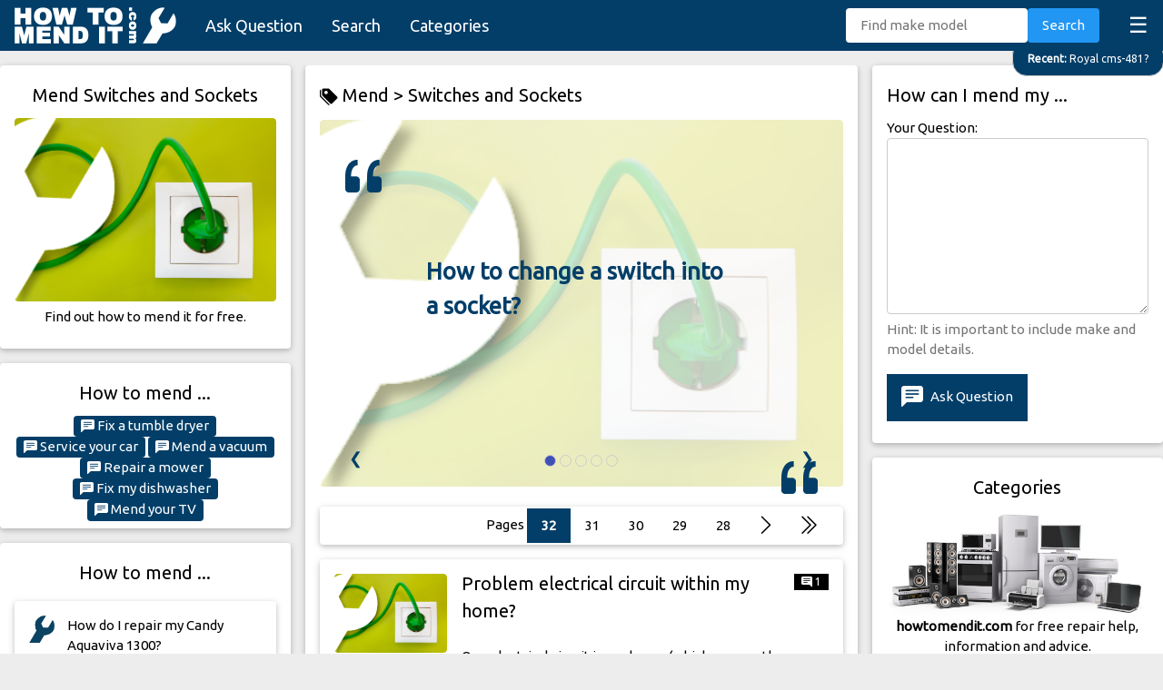

--- FILE ---
content_type: text/html; charset=UTF-8
request_url: https://howtomendit.com/questions?id=134
body_size: 75184
content:

    


<!DOCTYPE html>
<html lang="en-GB">

<head>
    <title>How to mend switches and sockets for free</title>
    <meta name="description" content="Need help to fix switches and sockets? Find out how to mend it, for free.">
    <meta name="keywords" content="mend switches and sockets,fix switches and sockets">    
    <meta charset="UTF-8">
    <meta name="viewport" content="width=device-width, initial-scale=1">
    <meta name="robots" content="index,follow">    
    <link rel="stylesheet" href="css/w3.css">
    <link rel="stylesheet" href="css/style.css">
    <link rel="stylesheet" href="https://fonts.googleapis.com/css?family=Ubuntu&display=swap">
    <link rel="stylesheet" href="https://cdn.jsdelivr.net/npm/bootstrap-icons@1.10.5/font/bootstrap-icons.css">
    <link rel="canonical" href="https://howtomendit.com/questions?id=134">    
    <script src='https://www.google.com/recaptcha/api.js' async defer></script>
    <script src="https://code.jquery.com/jquery-3.4.1.min.js"
        integrity="sha256-CSXorXvZcTkaix6Yvo6HppcZGetbYMGWSFlBw8HfCJo=" crossorigin="anonymous"></script>
    <script async src="https://pagead2.googlesyndication.com/pagead/js/adsbygoogle.js?client=ca-pub-2239394643468116"
     crossorigin="anonymous"></script>
</head>

<body>

    <div id="navBar" class="w3-bar w3-theme-d2" style="position: sticky; top:0; z-index: 100; height:56px;">
    <a href="." class="w3-bar-item w3-button w3-hover-white"><img src="images/logo_howtomendit.png" height="40" alt="how to mend it"></a>
    <div style="padding-top:7px;">
        <a href="askquestion" class="w3-bar-item w3-button w3-large w3-hide-medium w3-hide-small">Ask Question</a>
        <a href="search" class="w3-bar-item w3-button w3-large w3-hide-medium w3-hide-small">Search</a>
        <a href="categories" class="w3-bar-item w3-button w3-large w3-hide-medium w3-hide-small">Categories</a>
        <a href="javascript:void(0)" class="w3-bar-item w3-button w3-right w3-xlarge"
            style="transform: translateY(-5px);" onclick="funcMenuListClick()">&#9776;</a>
        <div class="w3-right w3-hide-medium w3-hide-large" style="transform: translateY(2px);">
            <a href="askquestion" class="w3-bar-item w3-button w3-medium" style="transform: translateY(-7px);"><i class="bi bi-plus-lg"></i></a>
            <a href="search" class="w3-bar-item w3-button w3-medium" style="transform: translateY(-7px);"><i class="bi bi-search"></i></a>
        </div>
    </div>
    <!-- Search -->
    <div class="w3-bar-item w3-right w3-hide-small" style="transform: translateY(-6px);">
        <form method="post" action="search" id="navSearch">
            <input type="text" class="w3-bar-item w3-input w3-round" style="width:200px" placeholder="Find make model"
                id="txtKeywords" name="txtKeywords" value="">
            <button id="btnSearch" type="submit" class="w3-bar-item w3-button w3-blue w3-round">Search</button>
        </form>
    </div>
</div>

<!-- Latest Question Tag. Latest question if new enough, or random one from last five -->

    <a href='answers?id=523332' class='w3-animate-top' id='tagLatest'><div class='w3-theme-d2 w3-right-align w3-round-xlarge w3-padding w3-hover-text-red w3-border' style='position:fixed; max-width: 95%; right:-1px; transform: translateY(-12px); z-index:10; white-space: nowrap; overflow: hidden; text-overflow: ellipsis;'>
    <small><strong>Recent: </strong>Royal cms-481?</small>
    </div></a>
    
<script>
    //Show hide tagLatest when scrolling
    $(document).scroll(function() {
        var y = $(this).scrollTop();
        if (y < 100 && $('#navLst').is(':visible')==false) $('#tagLatest').fadeIn();
        if (y > 100 && $('#tagLatest').is(':visible')) $('#tagLatest').fadeOut();
    });
</script>


<div id="navLst" class="w3-bar-block w3-theme-d2 w3-hide">
    <a href="." class="w3-bar-item w3-button w3-large">Home</a>
    <a href="askquestion" class="w3-bar-item w3-button w3-large"><strong>Ask Question</strong></a>
    <a href="search" class="w3-bar-item w3-button w3-large">Search</a>
    <a href="categories" class="w3-bar-item w3-button w3-large">Categories</a>
    <a href="mostrecent" class="w3-bar-item w3-button w3-large">Most Recent</a>
    <a href="unanswered" class="w3-bar-item w3-button w3-large">Unanswered</a>
    <a href="help" class="w3-bar-item w3-button w3-large">Help</a>
</div>


<!-- Menu List Button -->
<script>
    function funcMenuListClick() {
        var x = document.getElementById("navLst");
        if (x.className.indexOf("w3-show") == -1) {
            x.className += " w3-show";
            if ($('#tagLatest').is(':visible')==true) {$('#tagLatest').fadeOut();}
            $("html, body").animate({ scrollTop: 0 }, "slow");
        } else {
            if ($(this).scrollTop()==0) $('#tagLatest').fadeIn();
            x.className = x.className.replace(" w3-show", "");
            $("html, body").animate({ scrollTop: 0 }, "slow");
        }
    }
</script>


<!-- Google tag (gtag.js) -->
<script async src="https://www.googletagmanager.com/gtag/js?id=G-THK48FYBXZ"></script>
<script>
  window.dataLayer = window.dataLayer || [];
  function gtag(){dataLayer.push(arguments);}
  gtag('js', new Date());

  gtag('config', 'G-THK48FYBXZ');
</script>

    <!-- Page -->
    <div class="w3-row w3-margin-top w3-content">
        <!-- Left -->
        <div class="w3-quarter">
            <!-- Questions Header -->
            <div class="w3-card-2 w3-white w3-round w3-margin-bottom w3-hide-small">
                <div class="w3-padding">
                    <h4 class="w3-center">Mend Switches and Sockets</h4>
                    <a href="questions?id=134" class="w3-margin-bottom">
                        <div class="cat-image-wrapper">
                          <img class="cat-image w3-image" src='images/category/0134.jpg' alt='D.I.Y, Switches and Sockets' >
                        </div>
                    </a>
                    <div class="w3-center w3-margin-bottom">Find out how to mend it for free.</div>
                </div>
            </div>
            <!-- Popular -->
            <div class="w3-card-2 w3-white w3-round w3-margin-bottom w3-hide-small">
                <div class="w3-padding w3-center">
                    <h4 class="w3-center">How to mend ...</h4>
                    <a class='w3-tag w3-round w3-theme-d2 w3-hover-red .w3-margin-bottom-small' href='questions?id=34'><i
                class='bi bi-chat-left-text-fill'></i> Fix a tumble dryer</a>
        <a class='w3-tag w3-round w3-theme-d2 w3-hover-red .w3-margin-bottom-small' href='questions?id=6'><i
                class='bi bi-chat-left-text-fill'></i> Service your car</a>
        <a class='w3-tag w3-round w3-theme-d2 w3-hover-red .w3-margin-bottom-small' href='questions?id=35'><i
                class='bi bi-chat-left-text-fill'></i> Mend a vacuum</a>
        <a class='w3-tag w3-round w3-theme-d2 w3-hover-red .w3-margin-bottom-small' href='questions?id=38'><i
                class='bi bi-chat-left-text-fill'></i> Repair a mower</a>
        <a class='w3-tag w3-round w3-theme-d2 w3-hover-red .w3-margin-bottom-small' href='questions?id=53'><i
                class='bi bi-chat-left-text-fill'></i> Fix my dishwasher</a>
        <a class='w3-tag w3-round w3-theme-d2 w3-hover-red .w3-margin-bottom-small' href='questions?id=23'><i
                class='bi bi-chat-left-text-fill'></i> Mend your TV</a>                </div>
            </div>
            <!-- Random Make Model Questions -->
            <div class="w3-card-2 w3-white w3-round w3-hide-small w3-margin-bottom">
                <div class="w3-padding">
                    <h4 class="w3-center">How to mend ...</h4>
                    
        <a href='search?keywords=candy+aquaviva+1300&cat=40'>
            <div class='w3-card-2 w3-white w3-round w3-margin-top w3-margin-bottom w3-hover-pale-red'>
                <div class='w3-row-padding w3-stretch'>
                    <div class='w3-col s3 w3-margin-bottom w3-margin-top' style='width:50px;'>
                        <img style='height:30px;' src='images/spinner.png' alt='Loading'/>
                    </div>
					<div class='w3-margin-top w3-margin-bottom'> 
						How do I repair my Candy Aquaviva 1300?
					</div>
                </div>
            </div>
        </a>
        
        <a href='search?keywords=honda+harmony+2013&cat=38'>
            <div class='w3-card-2 w3-white w3-round w3-margin-top w3-margin-bottom w3-hover-pale-red'>
                <div class='w3-row-padding w3-stretch'>
                    <div class='w3-col s3 w3-margin-bottom w3-margin-top' style='width:50px;'>
                        <img style='height:30px;' src='images/spinner.png' alt='Loading'/>
                    </div>
					<div class='w3-margin-top w3-margin-bottom'> 
						How do I repair my Honda Harmony 2013?
					</div>
                </div>
            </div>
        </a>
        
        <a href='search?keywords=bissell+8910&cat=94'>
            <div class='w3-card-2 w3-white w3-round w3-margin-top w3-margin-bottom w3-hover-pale-red'>
                <div class='w3-row-padding w3-stretch'>
                    <div class='w3-col s3 w3-margin-bottom w3-margin-top' style='width:50px;'>
                        <img style='height:30px;' src='images/spinner.png' alt='Loading'/>
                    </div>
					<div class='w3-margin-top w3-margin-bottom'> 
						How do I fix my Bissell 8910?
					</div>
                </div>
            </div>
        </a>
        
        <a href='search?keywords=hoover+ab130&cat=40'>
            <div class='w3-card-2 w3-white w3-round w3-margin-top w3-margin-bottom w3-hover-pale-red'>
                <div class='w3-row-padding w3-stretch'>
                    <div class='w3-col s3 w3-margin-bottom w3-margin-top' style='width:50px;'>
                        <img style='height:30px;' src='images/spinner.png' alt='Loading'/>
                    </div>
					<div class='w3-margin-top w3-margin-bottom'> 
						How do I mend my Hoover AB130?
					</div>
                </div>
            </div>
        </a>
        
        <a href='search?keywords=baxi+bermuda&cat=45'>
            <div class='w3-card-2 w3-white w3-round w3-margin-top w3-margin-bottom w3-hover-pale-red'>
                <div class='w3-row-padding w3-stretch'>
                    <div class='w3-col s3 w3-margin-bottom w3-margin-top' style='width:50px;'>
                        <img style='height:30px;' src='images/spinner.png' alt='Loading'/>
                    </div>
					<div class='w3-margin-top w3-margin-bottom'> 
						How do I mend my Baxi Bermuda?
					</div>
                </div>
            </div>
        </a>
        
        <a href='search?keywords=lamona+hja5110&cat=56'>
            <div class='w3-card-2 w3-white w3-round w3-margin-top w3-margin-bottom w3-hover-pale-red'>
                <div class='w3-row-padding w3-stretch'>
                    <div class='w3-col s3 w3-margin-bottom w3-margin-top' style='width:50px;'>
                        <img style='height:30px;' src='images/spinner.png' alt='Loading'/>
                    </div>
					<div class='w3-margin-top w3-margin-bottom'> 
						How do I fix my Lamona HJA5110?
					</div>
                </div>
            </div>
        </a>
        
        <a href='search?keywords=bosch+wf02467gb&cat=40'>
            <div class='w3-card-2 w3-white w3-round w3-margin-top w3-margin-bottom w3-hover-pale-red'>
                <div class='w3-row-padding w3-stretch'>
                    <div class='w3-col s3 w3-margin-bottom w3-margin-top' style='width:50px;'>
                        <img style='height:30px;' src='images/spinner.png' alt='Loading'/>
                    </div>
					<div class='w3-margin-top w3-margin-bottom'> 
						How do I repair my Bosch WF02467GB?
					</div>
                </div>
            </div>
        </a>
        
        <a href='search?keywords=gainsborough+9.5+sdl&cat=41'>
            <div class='w3-card-2 w3-white w3-round w3-margin-top w3-margin-bottom w3-hover-pale-red'>
                <div class='w3-row-padding w3-stretch'>
                    <div class='w3-col s3 w3-margin-bottom w3-margin-top' style='width:50px;'>
                        <img style='height:30px;' src='images/spinner.png' alt='Loading'/>
                    </div>
					<div class='w3-margin-top w3-margin-bottom'> 
						How do I repair my Gainsborough 9.5 SDL?
					</div>
                </div>
            </div>
        </a>
                        </div>
            </div>
        </div>


        <!-- Middle -->
        <div class="w3-half">
            <div class="w3-row">
                <div class="w3-rest">
                    <!-- Questions List -->
                    <div class="w3-card-2 w3-white w3-round w3-margin-bottom w3-margin-left w3-margin-right my-midcol">
                        <div class="w3-padding w3-display-container">
                            <h1><a href='categories' class='w3-hover-red' style='padding-top:7px;padding-bottom:7px;'><i class='bi bi-tags-fill'></i> Mend > </a>Switches and Sockets</h1>
                            <div id="divSpinner" class="w3-display-topmiddle w3-margin-top" style="z-index:5;"hidden><img
                                    src="images/spinner.png" class="w3-spin" alt="Loading"></div>
                            <div class='w3-display-container w3-margin-bottom w3-hide-small'>
        <style>
			.mySlides {display:none}
			#slideshowcontrols .w3-left, #slideshowcontrols .w3-right, #slideshowcontrols .w3-badge {cursor:pointer;color:#023e68;}
			#slideshowcontrols .w3-badge {height:13px;width:13px;padding:0;margin-top:18px;}
		</style>
			<a href='answers?id=188673' class='mySlides'>
			  <div>
                <div class='cat-image-wrapper'>
				  <img class='cat-image w3-image w3-opacity-max' src='images/category/0134.jpg' alt='How to change a switch into a socket?'>
				</div>
				  <div class='w3-display-topleft w3-container w3-padding-16'>
				    <i class='bi bi-quote' style='font-size: 5vw; color: #023e68 !important;'></i>
				  </div>
				  <div class='w3-display-middle w3-container' style='font-size: 2vmax; color: #023e68; width:65%;'>
				  	<strong>How to change a switch into a socket?</br></br></strong>
				  </div>
				  <div class='w3-display-bottomright w3-container w3-padding-16' style='rotate: 180deg;transform: translateY(50px);'>
				    <i class='bi bi-quote' style='font-size: 5vw; color: #023e68 !important;'></i>
				  </div>
			  </div>
			</a>
			
			<a href='answers?id=80672' class='mySlides'>
			  <div>
                <div class='cat-image-wrapper'>
				  <img class='cat-image w3-image w3-opacity-max' src='images/category/0134.jpg' alt='old wired fuse consumer unit change?'>
				</div>
				  <div class='w3-display-topleft w3-container w3-padding-16'>
				    <i class='bi bi-quote' style='font-size: 5vw; color: #023e68 !important;'></i>
				  </div>
				  <div class='w3-display-middle w3-container' style='font-size: 2vmax; color: #023e68; width:65%;'>
				  	<strong>Old wired fuse consumer unit change?</br></br></strong>
				  </div>
				  <div class='w3-display-bottomright w3-container w3-padding-16' style='rotate: 180deg;transform: translateY(50px);'>
				    <i class='bi bi-quote' style='font-size: 5vw; color: #023e68 !important;'></i>
				  </div>
			  </div>
			</a>
			
			<a href='answers?id=252436' class='mySlides'>
			  <div>
                <div class='cat-image-wrapper'>
				  <img class='cat-image w3-image w3-opacity-max' src='images/category/0134.jpg' alt='can i disconnect a live socket without turning power off?'>
				</div>
				  <div class='w3-display-topleft w3-container w3-padding-16'>
				    <i class='bi bi-quote' style='font-size: 5vw; color: #023e68 !important;'></i>
				  </div>
				  <div class='w3-display-middle w3-container' style='font-size: 2vmax; color: #023e68; width:65%;'>
				  	<strong>Can i disconnect a live socket without turning power off?</br></br></strong>
				  </div>
				  <div class='w3-display-bottomright w3-container w3-padding-16' style='rotate: 180deg;transform: translateY(50px);'>
				    <i class='bi bi-quote' style='font-size: 5vw; color: #023e68 !important;'></i>
				  </div>
			  </div>
			</a>
			
			<a href='answers?id=53892' class='mySlides'>
			  <div>
                <div class='cat-image-wrapper'>
				  <img class='cat-image w3-image w3-opacity-max' src='images/category/0134.jpg' alt='masterplug tvrc4n 4 in 1 universal remote manual?'>
				</div>
				  <div class='w3-display-topleft w3-container w3-padding-16'>
				    <i class='bi bi-quote' style='font-size: 5vw; color: #023e68 !important;'></i>
				  </div>
				  <div class='w3-display-middle w3-container' style='font-size: 2vmax; color: #023e68; width:65%;'>
				  	<strong>Masterplug tvrc4n 4 in 1 universal remote manual?</br></br></strong>
				  </div>
				  <div class='w3-display-bottomright w3-container w3-padding-16' style='rotate: 180deg;transform: translateY(50px);'>
				    <i class='bi bi-quote' style='font-size: 5vw; color: #023e68 !important;'></i>
				  </div>
			  </div>
			</a>
			
			<a href='answers?id=307261' class='mySlides'>
			  <div>
                <div class='cat-image-wrapper'>
				  <img class='cat-image w3-image w3-opacity-max' src='images/category/0134.jpg' alt='How to wire a double light switch?'>
				</div>
				  <div class='w3-display-topleft w3-container w3-padding-16'>
				    <i class='bi bi-quote' style='font-size: 5vw; color: #023e68 !important;'></i>
				  </div>
				  <div class='w3-display-middle w3-container' style='font-size: 2vmax; color: #023e68; width:65%;'>
				  	<strong>How to wire a double light switch?</br></br></strong>
				  </div>
				  <div class='w3-display-bottomright w3-container w3-padding-16' style='rotate: 180deg;transform: translateY(50px);'>
				    <i class='bi bi-quote' style='font-size: 5vw; color: #023e68 !important;'></i>
				  </div>
			  </div>
			</a>
			
		  <div id='slideshowcontrols' class='w3-center w3-container w3-section w3-large w3-text-white w3-display-bottommiddle' style='width:100%'>
		    <div class='w3-left w3-button' onclick='plusDivs(-1)'>&#10094;</div>
		    <div class='w3-right w3-button' onclick='plusDivs(1)'>&#10095;</div>
		    <span class='w3-badge demo w3-border w3-transparent w3-hover-red' onclick='currentDiv(1)'></span>
		    <span class='w3-badge demo w3-border w3-transparent w3-hover-red' onclick='currentDiv(2)'></span>
		    <span class='w3-badge demo w3-border w3-transparent w3-hover-red' onclick='currentDiv(3)'></span>
		    <span class='w3-badge demo w3-border w3-transparent w3-hover-red' onclick='currentDiv(4)'></span>
		    <span class='w3-badge demo w3-border w3-transparent w3-hover-red' onclick='currentDiv(5)'></span>
		  </div>
		  </div>
			<script>
			var slideIndex = 1;
			showDivs(slideIndex);

			function plusDivs(n) {
			  showDivs(slideIndex += n);
			  clearInterval(timer);
			  timer=setInterval(function(){
			    slideIndex++;
			    currentDiv(slideIndex);
				}, 8000);
			}

			function currentDiv(n) {
			  showDivs(slideIndex = n);
			  clearInterval(timer);
			  timer=setInterval(function(){
			    slideIndex++;
			    currentDiv(slideIndex);
				}, 8000);
			}

			function showDivs(n) {
			  var i;
			  var x = document.getElementsByClassName('mySlides');
			  var dots = document.getElementsByClassName('demo');
			  if (n > x.length) {slideIndex = 1}
			  if (n < 1) {slideIndex = x.length}
			  for (i = 0; i < x.length; i++) {
			    x[i].style.display = 'none';  
			  }
			  for (i = 0; i < dots.length; i++) {
			    dots[i].className = dots[i].className.replace(' w3-indigo', '');
			  }
			  x[slideIndex-1].style.display = 'block';  
			  dots[slideIndex-1].className += ' w3-indigo';
			}

			timer=setInterval(function(){
			    slideIndex++;
			    currentDiv(slideIndex);
			}, 8000);
			</script>
		<div class='w3-card-2 w3-white w3-round w3-margin-bottom w3-right-align'><div id='divPagination' class='w3-margin-right'>Pages <a href='questions?id=134&page=32' class='w3-button w3-theme-d2'><strong>32</strong></a><a href='questions?id=134&page=31' class='w3-button w3-hide-small'>31</a><a href='questions?id=134&page=30' class='w3-button w3-hide-small'>30</a><a href='questions?id=134&page=29' class='w3-button w3-hide-small'>29</a><a href='questions?id=134&page=28' class='w3-button w3-hide-small'>28</a><a href='questions?id=134&page=31' class='w3-button'><i class='bi bi-chevron-right'></i></a><a href='questions?id=134&page=1' class='w3-button'><i class='bi bi-chevron-double-right'></i></a></div></div>
    <a href='answers?id=522328'>
        <div class='w3-card-2 w3-white w3-round w3-margin-bottom w3-hover-pale-red'>
            <div class='w3-row-padding w3-stretch'>
                <div class='w3-col s3 w3-margin-bottom w3-margin-top'>
                    <div class='cat-image-wrapper'>
                      <img class='cat-image w3-image' src='images/category/0134.jpg' alt='Mend problem circuit rcd'>
                    </div>
                </div>
                <div class='w3-col s9 w3-margin-top w3-margin-bottom' style='word-wrap: break-word;'>
                    <span class='w3-tag w3-small w3-right' style='max-height:18px !important'><i class='bi bi-chat-right-text-fill'></i> 1</span>
                    <span class='w3-tag w3-red w3-small w3-right'></span>
                    <h4 style='transform: translateY(-14px);'>Problem electrical circuit within my home?</h4>
                    One electrical circuit in my home (which powers the electrical sockets) is tripping my main RCD.  The electric... [Read more]
                </div>
            </div>
        </div>
    </a>
    
    <a href='answers?id=522226'>
        <div class='w3-card-2 w3-white w3-round w3-margin-bottom w3-hover-pale-red'>
            <div class='w3-row-padding w3-stretch'>
                <div class='w3-col s3 w3-margin-bottom w3-margin-top'>
                    <div class='cat-image-wrapper'>
                      <img class='cat-image w3-image' src='images/category/0134.jpg' alt='Mend fire stopped checked'>
                    </div>
                </div>
                <div class='w3-col s9 w3-margin-top w3-margin-bottom' style='word-wrap: break-word;'>
                    <span class='w3-tag w3-small w3-right' style='max-height:18px !important'></span>
                    <span class='w3-tag w3-red w3-small w3-right'></span>
                    <h4 style='transform: translateY(-14px);'>Flamerite fire not working?</h4>
                    My flamerite fire has stopped working. I've changed fuse and put new battery in remote. Checked to see if powe... [Read more]
                </div>
            </div>
        </div>
    </a>
    <div class='w3-center w3-margin-bottom'><script async src="https://pagead2.googlesyndication.com/pagead/js/adsbygoogle.js"></script>
<!-- horizontal responsive -->
<ins class="adsbygoogle"
     style="display:block"
     data-ad-client="ca-pub-2239394643468116"
     data-ad-slot="3058059322"
     data-ad-format="auto"
     data-full-width-responsive="true"></ins>
<script>
     (adsbygoogle = window.adsbygoogle || []).push({});
</script></div>
    <a href='answers?id=521248'>
        <div class='w3-card-2 w3-white w3-round w3-margin-bottom w3-hover-pale-red'>
            <div class='w3-row-padding w3-stretch'>
                <div class='w3-col s3 w3-margin-bottom w3-margin-top'>
                    <div class='cat-image-wrapper'>
                      <img class='cat-image w3-image' src='images/category/0134.jpg' alt='Mend D.I.Y, Switches and Sockets'>
                    </div>
                </div>
                <div class='w3-col s9 w3-margin-top w3-margin-bottom' style='word-wrap: break-word;'>
                    <span class='w3-tag w3-small w3-right' style='max-height:18px !important'></span>
                    <span class='w3-tag w3-red w3-small w3-right'></span>
                    <h4 style='transform: translateY(-14px);'>Daf xf 106?</h4>
                    When the engine stops for a number of hours, the dieselregulator must be removed. Why

                </div>
            </div>
        </div>
    </a>
    
    <a href='answers?id=520755'>
        <div class='w3-card-2 w3-white w3-round w3-margin-bottom w3-hover-pale-red'>
            <div class='w3-row-padding w3-stretch'>
                <div class='w3-col s3 w3-margin-bottom w3-margin-top'>
                    <div class='cat-image-wrapper'>
                      <img class='cat-image w3-image' src='images/category/0134.jpg' alt='Mend D.I.Y, Switches and Sockets'>
                    </div>
                </div>
                <div class='w3-col s9 w3-margin-top w3-margin-bottom' style='word-wrap: break-word;'>
                    <span class='w3-tag w3-small w3-right' style='max-height:18px !important'><i class='bi bi-chat-right-text-fill'></i> 1</span>
                    <span class='w3-tag w3-red w3-small w3-right'></span>
                    <h4 style='transform: translateY(-14px);'>How to connect weTher proof outdoor double switch?</h4>
                    I have 2x 13 amp plug extensions running from house to shed for electric use. All sleeved including  a power l... [Read more]
                </div>
            </div>
        </div>
    </a>
    
    <a href='answers?id=519786'>
        <div class='w3-card-2 w3-white w3-round w3-margin-bottom w3-hover-pale-red'>
            <div class='w3-row-padding w3-stretch'>
                <div class='w3-col s3 w3-margin-bottom w3-margin-top'>
                    <div class='cat-image-wrapper'>
                      <img class='cat-image w3-image' src='images/category/0134.jpg' alt='Mend shower ceiling switch'>
                    </div>
                </div>
                <div class='w3-col s9 w3-margin-top w3-margin-bottom' style='word-wrap: break-word;'>
                    <span class='w3-tag w3-small w3-right' style='max-height:18px !important'><i class='bi bi-chat-right-text-fill'></i> 1</span>
                    <span class='w3-tag w3-red w3-small w3-right'></span>
                    <h4 style='transform: translateY(-14px);'>Shower ceiling switch stuck on?</h4>
                    The ceiling pull switch for my shower has jammed in the 'on' position. LED light stays on and shower unit's po... [Read more]
                </div>
            </div>
        </div>
    </a>
    
    <a href='answers?id=519161'>
        <div class='w3-card-2 w3-white w3-round w3-margin-bottom w3-hover-pale-red'>
            <div class='w3-row-padding w3-stretch'>
                <div class='w3-col s3 w3-margin-bottom w3-margin-top'>
                    <div class='cat-image-wrapper'>
                      <img class='cat-image w3-image' src='images/category/0134.jpg' alt='Mend D.I.Y, Switches and Sockets'>
                    </div>
                </div>
                <div class='w3-col s9 w3-margin-top w3-margin-bottom' style='word-wrap: break-word;'>
                    <span class='w3-tag w3-small w3-right' style='max-height:18px !important'></span>
                    <span class='w3-tag w3-red w3-small w3-right'></span>
                    <h4 style='transform: translateY(-14px);'>new switch?</h4>
                    where can i get new switch for my challenge 2523
                </div>
            </div>
        </div>
    </a>
    
    <a href='answers?id=518778'>
        <div class='w3-card-2 w3-white w3-round w3-margin-bottom w3-hover-pale-red'>
            <div class='w3-row-padding w3-stretch'>
                <div class='w3-col s3 w3-margin-bottom w3-margin-top'>
                    <div class='cat-image-wrapper'>
                      <img class='cat-image w3-image' src='images/category/0134.jpg' alt='Mend cable repair power'>
                    </div>
                </div>
                <div class='w3-col s9 w3-margin-top w3-margin-bottom' style='word-wrap: break-word;'>
                    <span class='w3-tag w3-small w3-right' style='max-height:18px !important'><i class='bi bi-chat-right-text-fill'></i> 6</span>
                    <span class='w3-tag w3-red w3-small w3-right'></span>
                    <h4 style='transform: translateY(-14px);'>extension cable?</h4>
                    i have a problem rather than repair and nowhere else to turn to.  

I need power extension cable 58mt will t... [Read more]
                </div>
            </div>
        </div>
    </a>
    
    <a href='answers?id=518500'>
        <div class='w3-card-2 w3-white w3-round w3-margin-bottom w3-hover-pale-red'>
            <div class='w3-row-padding w3-stretch'>
                <div class='w3-col s3 w3-margin-bottom w3-margin-top'>
                    <div class='cat-image-wrapper'>
                      <img class='cat-image w3-image' src='images/category/0134.jpg' alt='Mend working switch trips'>
                    </div>
                </div>
                <div class='w3-col s9 w3-margin-top w3-margin-bottom' style='word-wrap: break-word;'>
                    <span class='w3-tag w3-small w3-right' style='max-height:18px !important'><i class='bi bi-chat-right-text-fill'></i> 1</span>
                    <span class='w3-tag w3-red w3-small w3-right'></span>
                    <h4 style='transform: translateY(-14px);'>faulty sockets?</h4>
                    2 sockets in 2 seperate bedrooms have stopped working, when i switch the power on the breaker trips, i replace... [Read more]
                </div>
            </div>
        </div>
    </a>
    
    <a href='answers?id=517826'>
        <div class='w3-card-2 w3-white w3-round w3-margin-bottom w3-hover-pale-red'>
            <div class='w3-row-padding w3-stretch'>
                <div class='w3-col s3 w3-margin-bottom w3-margin-top'>
                    <div class='cat-image-wrapper'>
                      <img class='cat-image w3-image' src='images/category/0134.jpg' alt='Mend D.I.Y, Switches and Sockets'>
                    </div>
                </div>
                <div class='w3-col s9 w3-margin-top w3-margin-bottom' style='word-wrap: break-word;'>
                    <span class='w3-tag w3-small w3-right' style='max-height:18px !important'></span>
                    <span class='w3-tag w3-red w3-small w3-right'></span>
                    <h4 style='transform: translateY(-14px);'>SoleusAir fan?</h4>
                    Where can I buy this Soléus Air fan switch GZS-6 E218247 2.5A250VAC/5A125VAC
                </div>
            </div>
        </div>
    </a>
    
    <a href='answers?id=517645'>
        <div class='w3-card-2 w3-white w3-round w3-margin-bottom w3-hover-pale-red'>
            <div class='w3-row-padding w3-stretch'>
                <div class='w3-col s3 w3-margin-bottom w3-margin-top'>
                    <div class='cat-image-wrapper'>
                      <img class='cat-image w3-image' src='images/category/0134.jpg' alt='Mend switch answer going'>
                    </div>
                </div>
                <div class='w3-col s9 w3-margin-top w3-margin-bottom' style='word-wrap: break-word;'>
                    <span class='w3-tag w3-small w3-right' style='max-height:18px !important'></span>
                    <span class='w3-tag w3-red w3-small w3-right'></span>
                    <h4 style='transform: translateY(-14px);'>I have amocad golf trolley ?</h4>
                    I have a mocad golf trolley and on my last round of golf my trolley would not switch off it would not answer t... [Read more]
                </div>
            </div>
        </div>
    </a>
    
    <a href='answers?id=517514'>
        <div class='w3-card-2 w3-white w3-round w3-margin-bottom w3-hover-pale-red'>
            <div class='w3-row-padding w3-stretch'>
                <div class='w3-col s3 w3-margin-bottom w3-margin-top'>
                    <div class='cat-image-wrapper'>
                      <img class='cat-image w3-image' src='images/category/0134.jpg' alt='Mend aerial cable room'>
                    </div>
                </div>
                <div class='w3-col s9 w3-margin-top w3-margin-bottom' style='word-wrap: break-word;'>
                    <span class='w3-tag w3-small w3-right' style='max-height:18px !important'><i class='bi bi-chat-right-text-fill'></i> 2</span>
                    <span class='w3-tag w3-red w3-small w3-right'></span>
                    <h4 style='transform: translateY(-14px);'>Repairing / joining TV aerial coax cable?</h4>
                    I want to extend an aerial cable to another room. The two parts are already in place. How do I join them?
                </div>
            </div>
        </div>
    </a>
    
    <a href='answers?id=517403'>
        <div class='w3-card-2 w3-white w3-round w3-margin-bottom w3-hover-pale-red'>
            <div class='w3-row-padding w3-stretch'>
                <div class='w3-col s3 w3-margin-bottom w3-margin-top'>
                    <div class='cat-image-wrapper'>
                      <img class='cat-image w3-image' src='images/category/0134.jpg' alt='Mend D.I.Y, Switches and Sockets'>
                    </div>
                </div>
                <div class='w3-col s9 w3-margin-top w3-margin-bottom' style='word-wrap: break-word;'>
                    <span class='w3-tag w3-small w3-right' style='max-height:18px !important'><i class='bi bi-chat-right-text-fill'></i> 1</span>
                    <span class='w3-tag w3-red w3-small w3-right'></span>
                    <h4 style='transform: translateY(-14px);'>Montana Mother and Child lamp?</h4>
                    How do I change fuse
                </div>
            </div>
        </div>
    </a>
    <div class='w3-card-2 w3-white w3-round w3-margin-bottom w3-right-align'><div id='divPagination' class='w3-margin-right'>Pages <a href='questions?id=134&page=32' class='w3-button w3-theme-d2'><strong>32</strong></a><a href='questions?id=134&page=31' class='w3-button w3-hide-small'>31</a><a href='questions?id=134&page=30' class='w3-button w3-hide-small'>30</a><a href='questions?id=134&page=29' class='w3-button w3-hide-small'>29</a><a href='questions?id=134&page=28' class='w3-button w3-hide-small'>28</a><a href='questions?id=134&page=31' class='w3-button'><i class='bi bi-chevron-right'></i></a><a href='questions?id=134&page=1' class='w3-button'><i class='bi bi-chevron-double-right'></i></a></div></div>                        </div>
                    </div>
                    <!-- Random Questions -->
                    <div class='w3-margin-left w3-margin-right w3-margin-bottom w3-xhide-small my-midcol'><div class='w3-cell-row' style='margin-bottom: 5px;'><a href='answers?id=517514' class='w3-cell w3-container w3-card-2 w3-round w3-white w3-hover-pale-red w3-center' style='width:33%;word-break:break-word;'>
            <div class='w3-margin-bottom w3-margin-top'>
                <div class='cat-image-wrapper'>
                    <img class='cat-image w3-image' src='images/category/0134.jpg' alt='Mend aerial cable room'>
                </div>
            </div>
            <p>Repairing / joining TV aerial coax cable?</p>
            </a>
            <div style='width:5px !important;'></div><a href='answers?id=515367' class='w3-cell w3-container w3-card-2 w3-round w3-white w3-hover-pale-red w3-center' style='width:33%;word-break:break-word;'>
            <div class='w3-margin-bottom w3-margin-top'>
                <div class='cat-image-wrapper'>
                    <img class='cat-image w3-image' src='images/category/0134.jpg' alt='Mend correct bell push'>
                </div>
            </div>
            <p>How do I find the correct Wireless Bell Push?</p>
            </a>
            <div style='width:5px !important;'></div><a href='answers?id=520755' class='w3-cell w3-container w3-card-2 w3-round w3-white w3-hover-pale-red w3-center' style='width:33%;word-break:break-word;'>
            <div class='w3-margin-bottom w3-margin-top'>
                <div class='cat-image-wrapper'>
                    <img class='cat-image w3-image' src='images/category/0134.jpg' alt='Mend D.I.Y, Switches and Sockets'>
                </div>
            </div>
            <p>How to connect weTher proof outdoor double switch?</p>
            </a>
            </div><div class='w3-cell-row' style='margin-bottom: 5px;'><a href='answers?id=517403' class='w3-cell w3-container w3-card-2 w3-round w3-white w3-hover-pale-red w3-center' style='width:33%;word-break:break-word;'>
            <div class='w3-margin-bottom w3-margin-top'>
                <div class='cat-image-wrapper'>
                    <img class='cat-image w3-image' src='images/category/0134.jpg' alt='Mend D.I.Y, Switches and Sockets'>
                </div>
            </div>
            <p>Montana Mother and Child lamp?</p>
            </a>
            <div style='width:5px !important;'></div><a href='answers?id=519786' class='w3-cell w3-container w3-card-2 w3-round w3-white w3-hover-pale-red w3-center' style='width:33%;word-break:break-word;'>
            <div class='w3-margin-bottom w3-margin-top'>
                <div class='cat-image-wrapper'>
                    <img class='cat-image w3-image' src='images/category/0134.jpg' alt='Mend shower ceiling switch'>
                </div>
            </div>
            <p>Shower ceiling switch stuck on?</p>
            </a>
            <div style='width:5px !important;'></div><a href='answers?id=518500' class='w3-cell w3-container w3-card-2 w3-round w3-white w3-hover-pale-red w3-center' style='width:33%;word-break:break-word;'>
            <div class='w3-margin-bottom w3-margin-top'>
                <div class='cat-image-wrapper'>
                    <img class='cat-image w3-image' src='images/category/0134.jpg' alt='Mend working switch trips'>
                </div>
            </div>
            <p>faulty sockets?</p>
            </a>
            </div><div class='w3-cell-row' style='margin-bottom: 5px;'><a href='answers?id=522328' class='w3-cell w3-container w3-card-2 w3-round w3-white w3-hover-pale-red w3-center' style='width:33%;word-break:break-word;'>
            <div class='w3-margin-bottom w3-margin-top'>
                <div class='cat-image-wrapper'>
                    <img class='cat-image w3-image' src='images/category/0134.jpg' alt='Mend problem circuit rcd'>
                </div>
            </div>
            <p>Problem electrical circuit within my home?</p>
            </a>
            <div style='width:5px !important;'></div><a href='answers?id=518778' class='w3-cell w3-container w3-card-2 w3-round w3-white w3-hover-pale-red w3-center' style='width:33%;word-break:break-word;'>
            <div class='w3-margin-bottom w3-margin-top'>
                <div class='cat-image-wrapper'>
                    <img class='cat-image w3-image' src='images/category/0134.jpg' alt='Mend cable repair power'>
                </div>
            </div>
            <p>extension cable?</p>
            </a>
            <div style='width:5px !important;'></div><a href='answers?id=516378' class='w3-cell w3-container w3-card-2 w3-round w3-white w3-hover-pale-red w3-center' style='width:33%;word-break:break-word;'>
            <div class='w3-margin-bottom w3-margin-top'>
                <div class='cat-image-wrapper'>
                    <img class='cat-image w3-image' src='images/category/0134.jpg' alt='Mend workshop repair grinder'>
                </div>
            </div>
            <p>Current leak?</p>
            </a>
            </div></div>                </div>
            </div>
        </div>


        <!-- Right -->
        <div class="w3-quarter">
            <!-- Popular -->
            <div class="w3-card-2 w3-white w3-round w3-margin-bottom w3-hide-large">
                <div class="w3-padding w3-center">
                    <h4 class="w3-center">How to mend ...</h4>
                    <a class='w3-tag w3-round w3-theme-d2 w3-hover-red .w3-margin-bottom-small' href='questions?id=34'><i
                class='bi bi-chat-left-text-fill'></i> Fix a tumble dryer</a>
        <a class='w3-tag w3-round w3-theme-d2 w3-hover-red .w3-margin-bottom-small' href='questions?id=6'><i
                class='bi bi-chat-left-text-fill'></i> Service your car</a>
        <a class='w3-tag w3-round w3-theme-d2 w3-hover-red .w3-margin-bottom-small' href='questions?id=35'><i
                class='bi bi-chat-left-text-fill'></i> Mend a vacuum</a>
        <a class='w3-tag w3-round w3-theme-d2 w3-hover-red .w3-margin-bottom-small' href='questions?id=38'><i
                class='bi bi-chat-left-text-fill'></i> Repair a mower</a>
        <a class='w3-tag w3-round w3-theme-d2 w3-hover-red .w3-margin-bottom-small' href='questions?id=53'><i
                class='bi bi-chat-left-text-fill'></i> Fix my dishwasher</a>
        <a class='w3-tag w3-round w3-theme-d2 w3-hover-red .w3-margin-bottom-small' href='questions?id=23'><i
                class='bi bi-chat-left-text-fill'></i> Mend your TV</a>                </div>
            </div>
            <!-- Ask Question Form-->
            <div class="w3-card-2 w3-white w3-round w3-margin-bottom">
                <div class="w3-padding">
                    <!--Ask Question Form-->
<div id="frmAskQuestion">
	<h4>How can I mend my ...</h4>
	<form id="frmAskQuestion1" autocomplete="off">
		<div class="w3-margin-bottom">
			<label for="txtBody">Your Question:</label>
			<textarea class="w3-border w3-padding w3-round" rows="8" id="txtBody" name="txtBody"></textarea>
			<div class="w3-text-gray">Hint: It is important to include make and model details.</div>
		</div>
		<div class="w3-margin-bottom">
			<button type="submit" class="w3-button w3-theme-d2" id="btnSend" name="btnSend"><i class="bi bi-chat-left-text-fill"></i> Ask Question</button>
		</div>
	</form>


	<form id="frmAskQuestion2" autocomplete="off" hidden>
		<div class="w3-margin-bottom w3-row my-midcol">
			<div class="w3-col s12 m8">
				<label for="txtHeader">Your Question Summary:</label>
				<input type="text" class="w3-border w3-padding w3-round" id="txtHeader" name="txtHeader" placeholder="How can I mend my [make] [model]?" maxlength="60" style="width:100%">
				<div class="bubble" id="txtHeaderError" name="txtHeaderError" style="transform: translateY(5px);" hidden>Summarise your question.</div>
			</div>
		</div>
		<div class="w3-margin-bottom w3-row">
			<label for="txtBody">Your Question:</label>
			<textarea class="w3-border w3-padding w3-round w3-col s12 m12" rows="8" id="txtBody" name="txtBody"></textarea>
			<div class="w3-text-gray">Hint: It is important to include make and model details.</div>
		</div>
		<div class="bubble" id="txtBodyError" name="txtBodyError" style="transform: translateY(-12px);" hidden>A question is required.</div>
		<div class="w3-margin-bottom w3-row">
			<label for="txtCategory">Category:</label><br>
			<script>
    // Dropdown
    function dropFunction() {
        var x = document.getElementById("myDIV");
        if (x.className.indexOf("w3-show") == -1) {
            x.className += " w3-show";
        } else {
            x.className = x.className.replace(" w3-show", "");
        }
    }

    // Filter
    function filterFunction() {
    var input, filter, ul, li, a, i;
    input = document.getElementById("myInput");
    filter = input.value.toUpperCase();
    div = document.getElementById("myDIV");
    a = div.getElementsByTagName("a");
    for (i = 0; i < a.length; i++) {
        txtValue = a[i].textContent || a[i].innerText;
        if (txtValue.toUpperCase().indexOf(filter) > -1) {
        a[i].style.display = "";
        } else {
        a[i].style.display = "none";
        }
    }
    }
</script>


<script>
    $(document).ready(function() {

        //Dropdown button clicked
        $("#selCategory #btnDrop").click(function(e){
            $("#myInput").focus();
            e.stopPropagation();
        });

        //List item clicked
        $("#selCategory a").click(function(e){
            e.preventDefault();
            $("#btnDrop cat").text($(this).text().substring($(this).text().indexOf(", ")+2, 100));
            $("#selCategory").attr('cat-id',$(this).attr("id"));
            dropFunction();
        });


        //Keypress
        $("#selCategory, #selCategory #myInput").keyup(function(e){
            //Enter key pressed when control has focus
            if(e.which == 13){
                dropFunction();
                $("#myInput").focus();
            }
        });
});
</script>



            <div id='selCategory' class='w3-dropdown-click' tabindex='-1' cat-id='134' style='width:100%; max-width: 420px;'>
                <div id='btnDrop' class='w3-button w3-theme-d2' onclick='dropFunction()' tabindex='0' style='width:100%; max-width: 420px; text-align: left;'><cat>Switches and Sockets</cat> <i
                    class='bi bi-caret-down-fill w3-large w3-right'></i></div>
                <div class='w3-dropdown-content w3-bar-block w3-card w3-light-grey' id='myDIV'>
                    <input class='w3-input w3-padding' type='text' placeholder='Search...' id='myInput' tabindex='0' onkeyup='filterFunction()'>
                    <div style='height: 300px; overflow-y: scroll;' tabindex='0'>
                    <a class='w3-bar-item w3-button w3-large' href='#' id='64'>Audio, Audio Systems</a><a class='w3-bar-item w3-button w3-large' href='#' id='27'>Audio, Cassette Players</a><a class='w3-bar-item w3-button w3-large' href='#' id='26'>Audio, CD Players</a><a class='w3-bar-item w3-button w3-large' href='#' id='54'>Audio, In-Car Audio</a><a class='w3-bar-item w3-button w3-large' href='#' id='28'>Audio, Minidisc Players</a><a class='w3-bar-item w3-button w3-large' href='#' id='25'>Audio, MP3 Players</a><a class='w3-bar-item w3-button w3-large' href='#' id='41'>Bathroom Appliances, Baths and Showers</a><a class='w3-bar-item w3-button w3-large' href='#' id='155'>Bathroom Appliances, Electric Shavers/Razors</a><a class='w3-bar-item w3-button w3-large' href='#' id='156'>Bathroom Appliances, Electric Toothbrushes</a><a class='w3-bar-item w3-button w3-large' href='#' id='157'>Bathroom Appliances, Hair Straighteners</a><a class='w3-bar-item w3-button w3-large' href='#' id='82'>Bathroom Appliances, Hairdryers</a><a class='w3-bar-item w3-button w3-large' href='#' id='129'>Boats, Powerboats</a><a class='w3-bar-item w3-button w3-large' href='#' id='130'>Boats, Yachts</a><a class='w3-bar-item w3-button w3-large' href='#' id='79'>Breakables, Chinaware and Porcelain</a><a class='w3-bar-item w3-button w3-large' href='#' id='78'>Breakables, Glassware</a><a class='w3-bar-item w3-button w3-large' href='#' id='162'>Breakables, Jewellery</a><a class='w3-bar-item w3-button w3-large' href='#' id='9'>Cameras, Digital Cameras</a><a class='w3-bar-item w3-button w3-large' href='#' id='10'>Cameras, Film Cameras</a><a class='w3-bar-item w3-button w3-large' href='#' id='11'>Cameras, Video Cameras</a><a class='w3-bar-item w3-button w3-large' href='#' id='50'>Cameras, Webcams</a><a class='w3-bar-item w3-button w3-large' href='#' id='125'>Clocks and Watches, Wall Clocks</a><a class='w3-bar-item w3-button w3-large' href='#' id='123'>Clocks and Watches, Wrist Watches</a><a class='w3-bar-item w3-button w3-large' href='#' id='87'>Clothing, General Clothing</a><a class='w3-bar-item w3-button w3-large' href='#' id='138'>Clothing, Shoes</a><a class='w3-bar-item w3-button w3-large' href='#' id='51'>Computers, Computer Hardware</a><a class='w3-bar-item w3-button w3-large' href='#' id='132'>Computers, Computer Monitors</a><a class='w3-bar-item w3-button w3-large' href='#' id='4'>Computers, Desktop PCs</a><a class='w3-bar-item w3-button w3-large' href='#' id='3'>Computers, Notebooks/Laptop PCs</a><a class='w3-bar-item w3-button w3-large' href='#' id='52'>Computers, Printers</a><a class='w3-bar-item w3-button w3-large' href='#' id='7'>Computers, Scanners</a><a class='w3-bar-item w3-button w3-large' href='#' id='2'>Computers, Tablet PCs</a><a class='w3-bar-item w3-button w3-large' href='#' id='1'>Computers, Virus Removal</a><a class='w3-bar-item w3-button w3-large' href='#' id='105'>Cooling, Dehumidifiers</a><a class='w3-bar-item w3-button w3-large' href='#' id='104'>Cooling, Electric Fans</a><a class='w3-bar-item w3-button w3-large' href='#' id='103'>Cooling, Portable Air Conditioners</a><a class='w3-bar-item w3-button w3-large' href='#' id='161'>D.I.Y, D.I.Y Tools</a><a class='w3-bar-item w3-button w3-large' href='#' id='14'>D.I.Y, Decorating</a><a class='w3-bar-item w3-button w3-large' href='#' id='122'>D.I.Y, Gardening</a><a class='w3-bar-item w3-button w3-large' href='#' id='46'>D.I.Y, General D.I.Y</a><a class='w3-bar-item w3-button w3-large' href='#' id='135'>D.I.Y, Lighting</a><a class='w3-bar-item w3-button w3-large' href='#' id='141'>D.I.Y, Plumbing</a><a class='w3-bar-item w3-button w3-large' href='#' id='111'>D.I.Y, Roofing</a><a class='w3-bar-item w3-button w3-large' href='#' id='134'>D.I.Y, Switches and Sockets</a><a class='w3-bar-item w3-button w3-large' href='#' id='102'>D.I.Y, Toilets</a><a class='w3-bar-item w3-button w3-large' href='#' id='42'>D.I.Y, Windows and Doors</a><a class='w3-bar-item w3-button w3-large' href='#' id='150'>Furnishings, Blinds</a><a class='w3-bar-item w3-button w3-large' href='#' id='149'>Furnishings, Curtains</a><a class='w3-bar-item w3-button w3-large' href='#' id='151'>Furnishings, Laminate Flooring</a><a class='w3-bar-item w3-button w3-large' href='#' id='154'>Furniture, Cabinets and Cupboards</a><a class='w3-bar-item w3-button w3-large' href='#' id='112'>Furniture, Chairs</a><a class='w3-bar-item w3-button w3-large' href='#' id='137'>Furniture, Garden Furniture</a><a class='w3-bar-item w3-button w3-large' href='#' id='147'>Furniture, Kitchen Units</a><a class='w3-bar-item w3-button w3-large' href='#' id='114'>Furniture, Tables</a><a class='w3-bar-item w3-button w3-large' href='#' id='63'>Garden Tools, Chainsaws</a><a class='w3-bar-item w3-button w3-large' href='#' id='62'>Garden Tools, Grass Trimmers</a><a class='w3-bar-item w3-button w3-large' href='#' id='61'>Garden Tools, Hedge Trimmers</a><a class='w3-bar-item w3-button w3-large' href='#' id='152'>Garden Tools, Irrigation Systems</a><a class='w3-bar-item w3-button w3-large' href='#' id='38'>Garden Tools, Lawn Mowers</a><a class='w3-bar-item w3-button w3-large' href='#' id='74'>Heating, Convector Heaters</a><a class='w3-bar-item w3-button w3-large' href='#' id='72'>Heating, Fan Heaters</a><a class='w3-bar-item w3-button w3-large' href='#' id='45'>Heating, Home Heating Systems</a><a class='w3-bar-item w3-button w3-large' href='#' id='73'>Heating, Oil Filled Radiators</a><a class='w3-bar-item w3-button w3-large' href='#' id='158'>Household Appliances, Knitting Machines</a><a class='w3-bar-item w3-button w3-large' href='#' id='92'>Household Appliances, Sewing Machines</a><a class='w3-bar-item w3-button w3-large' href='#' id='165'>Household Appliances, Stairlifts</a><a class='w3-bar-item w3-button w3-large' href='#' id='94'>Household Appliances, Steam Cleaners</a><a class='w3-bar-item w3-button w3-large' href='#' id='70'>Household Appliances, Steam Irons</a><a class='w3-bar-item w3-button w3-large' href='#' id='34'>Household Appliances, Tumble Dryers</a><a class='w3-bar-item w3-button w3-large' href='#' id='35'>Household Appliances, Vacuum Cleaners</a><a class='w3-bar-item w3-button w3-large' href='#' id='40'>Household Appliances, Washing Machines</a><a class='w3-bar-item w3-button w3-large' href='#' id='96'>Kitchen Appliances, Blenders/Mixers</a><a class='w3-bar-item w3-button w3-large' href='#' id='88'>Kitchen Appliances, Breadmakers</a><a class='w3-bar-item w3-button w3-large' href='#' id='95'>Kitchen Appliances, Coffee Machines</a><a class='w3-bar-item w3-button w3-large' href='#' id='164'>Kitchen Appliances, Cooker Hoods</a><a class='w3-bar-item w3-button w3-large' href='#' id='53'>Kitchen Appliances, Dishwashers</a><a class='w3-bar-item w3-button w3-large' href='#' id='56'>Kitchen Appliances, Electric Cookers</a><a class='w3-bar-item w3-button w3-large' href='#' id='60'>Kitchen Appliances, Electric Kettles</a><a class='w3-bar-item w3-button w3-large' href='#' id='86'>Kitchen Appliances, Food Processors</a><a class='w3-bar-item w3-button w3-large' href='#' id='58'>Kitchen Appliances, Freezers</a><a class='w3-bar-item w3-button w3-large' href='#' id='98'>Kitchen Appliances, Fryers</a><a class='w3-bar-item w3-button w3-large' href='#' id='57'>Kitchen Appliances, Gas Cookers</a><a class='w3-bar-item w3-button w3-large' href='#' id='97'>Kitchen Appliances, Juicers</a><a class='w3-bar-item w3-button w3-large' href='#' id='76'>Kitchen Appliances, Microwaves</a><a class='w3-bar-item w3-button w3-large' href='#' id='59'>Kitchen Appliances, Refrigerators</a><a class='w3-bar-item w3-button w3-large' href='#' id='71'>Kitchen Appliances, Toasters</a><a class='w3-bar-item w3-button w3-large' href='#' id='143'>Kitchen Appliances, Waste Disposal Units</a><a class='w3-bar-item w3-button w3-large' href='#' id='80'>Leisure Equipment, Bicycles</a><a class='w3-bar-item w3-button w3-large' href='#' id='159'>Leisure Equipment, Camping Equipment</a><a class='w3-bar-item w3-button w3-large' href='#' id='145'>Leisure Equipment, Fishing Gear</a><a class='w3-bar-item w3-button w3-large' href='#' id='81'>Leisure Equipment, Gym/Fitness Equipment</a><a class='w3-bar-item w3-button w3-large' href='#' id='148'>Leisure Equipment, Skiing Gear</a><a class='w3-bar-item w3-button w3-large' href='#' id='160'>Leisure Equipment, Sports Equipment</a><a class='w3-bar-item w3-button w3-large' href='#' id='115'>Memory, Memory Cards</a><a class='w3-bar-item w3-button w3-large' href='#' id='119'>Memory, USB Pen Drives</a><a class='w3-bar-item w3-button w3-large' href='#' id='108'>Musical Instruments, Drums</a><a class='w3-bar-item w3-button w3-large' href='#' id='142'>Musical Instruments, Flutes</a><a class='w3-bar-item w3-button w3-large' href='#' id='106'>Musical Instruments, Guitars</a><a class='w3-bar-item w3-button w3-large' href='#' id='139'>Musical Instruments, Pianos</a><a class='w3-bar-item w3-button w3-large' href='#' id='107'>Musical Instruments, Violins</a><a class='w3-bar-item w3-button w3-large' href='#' id='144'>Navigation, Satellite Navigation</a><a class='w3-bar-item w3-button w3-large' href='#' id='121'>Office Appliances, Cash Registers</a><a class='w3-bar-item w3-button w3-large' href='#' id='163'>Office Appliances, Document Laminators</a><a class='w3-bar-item w3-button w3-large' href='#' id='43'>Office Appliances, Document Shredders</a><a class='w3-bar-item w3-button w3-large' href='#' id='84'>Office Appliances, Fax Machines</a><a class='w3-bar-item w3-button w3-large' href='#' id='83'>Office Appliances, Photocopiers</a><a class='w3-bar-item w3-button w3-large' href='#' id='77'>Power Tools, Angle Grinders</a><a class='w3-bar-item w3-button w3-large' href='#' id='67'>Power Tools, Circular Saws</a><a class='w3-bar-item w3-button w3-large' href='#' id='65'>Power Tools, Drills</a><a class='w3-bar-item w3-button w3-large' href='#' id='69'>Power Tools, Electric Screwdrivers</a><a class='w3-bar-item w3-button w3-large' href='#' id='68'>Power Tools, Jigsaws</a><a class='w3-bar-item w3-button w3-large' href='#' id='66'>Power Tools, Sanders</a><a class='w3-bar-item w3-button w3-large' href='#' id='127'>Security Systems, Car Alarm Systems</a><a class='w3-bar-item w3-button w3-large' href='#' id='128'>Security Systems, Home Alarm Systems</a><a class='w3-bar-item w3-button w3-large' href='#' id='5'>Software, Anti-Virus</a><a class='w3-bar-item w3-button w3-large' href='#' id='18'>Software, Application Development</a><a class='w3-bar-item w3-button w3-large' href='#' id='29'>Software, Backup</a><a class='w3-bar-item w3-button w3-large' href='#' id='32'>Software, Databases</a><a class='w3-bar-item w3-button w3-large' href='#' id='33'>Software, email</a><a class='w3-bar-item w3-button w3-large' href='#' id='31'>Software, Firewalls</a><a class='w3-bar-item w3-button w3-large' href='#' id='110'>Software, FTP Servers</a><a class='w3-bar-item w3-button w3-large' href='#' id='30'>Software, Graphic Design</a><a class='w3-bar-item w3-button w3-large' href='#' id='39'>Software, Instant Messaging</a><a class='w3-bar-item w3-button w3-large' href='#' id='37'>Software, Internet Browsers</a><a class='w3-bar-item w3-button w3-large' href='#' id='99'>Software, Media Players</a><a class='w3-bar-item w3-button w3-large' href='#' id='17'>Software, Operating Systems</a><a class='w3-bar-item w3-button w3-large' href='#' id='109'>Software, Web Servers</a><a class='w3-bar-item w3-button w3-large' href='#' id='44'>Software, Web Site Design</a><a class='w3-bar-item w3-button w3-large' href='#' id='48'>Software, Word Processors</a><a class='w3-bar-item w3-button w3-large' href='#' id='146'>Telephones, Answering Machines</a><a class='w3-bar-item w3-button w3-large' href='#' id='21'>Telephones, Corded Phones</a><a class='w3-bar-item w3-button w3-large' href='#' id='20'>Telephones, Cordless Phones</a><a class='w3-bar-item w3-button w3-large' href='#' id='19'>Telephones, Mobile Phones</a><a class='w3-bar-item w3-button w3-large' href='#' id='140'>Telephones, VOIP Phones</a><a class='w3-bar-item w3-button w3-large' href='#' id='47'>Toys, Games Consoles</a><a class='w3-bar-item w3-button w3-large' href='#' id='90'>Vehicles, Caravans/Motorhomes</a><a class='w3-bar-item w3-button w3-large' href='#' id='6'>Vehicles, Cars</a><a class='w3-bar-item w3-button w3-large' href='#' id='16'>Vehicles, Lorries/Trucks</a><a class='w3-bar-item w3-button w3-large' href='#' id='89'>Vehicles, Mobile Homes</a><a class='w3-bar-item w3-button w3-large' href='#' id='85'>Vehicles, Motorcycles</a><a class='w3-bar-item w3-button w3-large' href='#' id='49'>Vehicles, Tractors</a><a class='w3-bar-item w3-button w3-large' href='#' id='91'>Vehicles, Trailers</a><a class='w3-bar-item w3-button w3-large' href='#' id='15'>Vehicles, Vans</a><a class='w3-bar-item w3-button w3-large' href='#' id='8'>Video, Cassette Recorders</a><a class='w3-bar-item w3-button w3-large' href='#' id='101'>Video, DTT Receivers</a><a class='w3-bar-item w3-button w3-large' href='#' id='12'>Video, DVD Players</a><a class='w3-bar-item w3-button w3-large' href='#' id='126'>Video, Film Projectors</a><a class='w3-bar-item w3-button w3-large' href='#' id='153'>Video, MP4 Players</a><a class='w3-bar-item w3-button w3-large' href='#' id='100'>Video, Satellite Receivers</a><a class='w3-bar-item w3-button w3-large' href='#' id='23'>Video, Televisions</a><a class='w3-bar-item w3-button w3-large' href='#' id='113'>Video, Video Projectors</a>         
                    </div>
                </div>
            </div>
        			<div id="selCategoryHint" style="margin-top:5px; display:none;">
				<a href="#" class="w3-tag w3-round w3-theme-d2 w3-hover-red"></a>
			</div>
			<div class="bubble" id="selCategoryError" name="selCategoryError" hidden>Select the best category for your question.</div>
		</div>
		<div class="w3-margin-bottom w3-row">
			<label for="txtName">Your Name (will be displayed):</label><br>
			<input type="text" class="w3-border w3-padding w3-round w3-margin-bottom" id="txtName" name="txtName">
			<div class="bubble" id="txtNameError" name="txtNameError" style="transform: translateY(-12px);" hidden>Your name is required.</div>
		</div>
		<div class="w3-margin-bottom w3-row">
			<div class="g-recaptcha" data-sitekey="6LeU_X0aAAAAACMbQvtXROxXlvLvHr4HgETojTyC" data-callback="recaptchaticked" data-size="compact"></div>
			<div class="bubble" id="g-recaptchaError" name="g-recaptchaError" hidden>Please tick.</div>
		</div>
		<div class="w3-margin-bottom w3-row">
			<button type="submit" class="w3-button w3-theme-d2" id="btnSend" name="btnSend"><i class="bi bi-chat-left-text-fill"></i> Ask Question</button>
		</div>
	</form>


	<div class="spinner" hidden>Loading...</div>
	<div class="w3-panel w3-leftbar w3-rightbar w3-border-green w3-margin-bottom" id="msgOK" style="color: green;" hidden>
		<p><i class="bi bi-check-circle-fill" style="vertical-align: middle;"></i> Success</br></br><p id="txtMessage">Message</p>
	</div>
	<div class="w3-panel w3-leftbar w3-rightbar w3-border-red w3-margin-bottom" id="msgError" style="color: red;" hidden>
		<i class="bi bi-exclamation-circle-fill" style="vertical-align: middle;"></i> Error</br><p id="txtMessage"></p>Please wait ...
	</div>
</div>

<script>
	//<!--$("#frmAskQuestion1 #txtBody").focus();
	$("#frmAskQuestion2 #txtName").val(sessionStorage.getItem("name"));

	$cathint=0;

	//Form 1 Submit button pressed
	$("#frmAskQuestion1").submit(function(e) {
		e.preventDefault(); // avoid to execute the actual submit of the form.
		$txtKeywords=$("#frmAskQuestion1 #txtBody").val();
		$.post("frm_common/get_category.php", { txtKeywords: $txtKeywords }, function(rtn) {
			if (rtn) {
				$("#frmAskQuestion2 #selCategoryHint a").html("Hint: "+$("#frmAskQuestion2 #selCategory .w3-bar-item[id="+rtn+"]").text());
				$("#frmAskQuestion2 #selCategoryHint").show();
				$cathint=rtn;
			} else {
				$("#frmAskQuestion2 #selCategoryHint ").html("<div class='w3-text-gray'>Hint: Search for car, washing machine, dishwasher etc.</div>");
				$("#frmAskQuestion2 #selCategoryHint").show();
			}
		});
		$("#frmAskQuestion1").hide();
		$("#frmAskQuestion2 #txtBody").val($("#frmAskQuestion1 #txtBody").val());
		$("#frmAskQuestion2").attr("hidden",false);
		$("#frmAskQuestion2 #txtHeader").focus();
	});


	//Form 2 txtHeader Error
	$("#frmAskQuestion2 #txtHeader").bind("keyup change", function(e) {
		if ($("#frmAskQuestion2 #txtHeader").val().trim()=="") {
			$("#frmAskQuestion2 #txtHeader").val("");
			$("#frmAskQuestion2 #txtHeaderError").attr("hidden",false);
		} else {
			$("#frmAskQuestion2 #txtHeaderError").attr("hidden",true);
		}
	});


	//Form 2 txtBody Error
	$("#frmAskQuestion2 #txtBody").bind("keyup change", function(e) {
		if ($("#frmAskQuestion2 #txtBody").val().trim()=="") {
			$("#frmAskQuestion2 #txtBody").val("");
			$("#frmAskQuestion2 #txtBodyError").attr("hidden",false);
		} else {
			$("#frmAskQuestion2 #txtBodyError").attr("hidden",true);
		}
	});


	//Form 2 selCategory Error
	$("#frmAskQuestion2 #selCategory, #frmAskQuestion2 #selCategory a").bind("click", function(e) {
		e.preventDefault();
		if ($("#frmAskQuestion2 #selCategory").attr('cat-id')=="-1") {
			$("#frmAskQuestion2 #selCategoryError").attr("hidden",false);
		} else {
			$("#frmAskQuestion2 #selCategoryError").attr("hidden",true);
		}
	});
	

	//Category hint clicked
	$("#frmAskQuestion2 #selCategoryHint").bind("click", function(e) {
		e.preventDefault();
		$("#frmAskQuestion2 #selCategory").attr('cat-id',$cathint);
		$("#frmAskQuestion2 #selCategory #btnDrop cat").text($("#frmAskQuestion2 #selCategory .w3-bar-item[id="+$cathint+"]").text().substring($("#frmAskQuestion2 #selCategory .w3-bar-item[id="+$cathint+"]").text().indexOf(", ")+2, 100));
		$("#frmAskQuestion2 #selCategoryError").attr("hidden",true);
	});


	//Form 2 txtName Error
	$("#frmAskQuestion2 #txtName").bind("keyup change", function(e) {
		if ($("#frmAskQuestion2 #txtName").val().trim()=="") {
			$("#frmAskQuestion2 #txtName").val("");
			$("#frmAskQuestion2 #txtNameError").attr("hidden",false);
		} else {
			$("#frmAskQuestion2 #txtNameError").attr("hidden",true);
		}
		sessionStorage.setItem("name", $("#frmAskQuestion2 #txtName").val().trim());
		$('#frmAskQuestion2 #selCategory').change();
	});


	//g-recaptcha Error
	function recaptchaticked() {
    	$("#frmAskQuestion2 #g-recaptchaError").attr("hidden",true);
  	}


	//Validate Form. Show error bubbles. Return number of error bubbles showing.
	function validate_form() {
		$("#frmAskQuestion2 #txtHeader").change();
		$("#frmAskQuestion2 #txtBody").change();
		$("#frmAskQuestion2 #selCategory").click();
		$("#frmAskQuestion2 #txtName").change();
		if ($("#frmAskQuestion2 #g-recaptcha-response").val()==="") {
			$("#frmAskQuestion2 #g-recaptchaError").attr("hidden",false);
			} else {
			$("#frmAskQuestion2 #g-recaptchaError").attr("hidden",true);
			}
		return $(".bubble:visible").length;
	}


	//Form 2 Submit button pressed
	$("#frmAskQuestion2").submit(function(e) {
		e.preventDefault(); // avoid to execute the actual submit of the form.
		if (validate_form()!=0) return false;
		var data = $('#frmAskQuestion2').serializeArray();
		var cat = $("#selCategory").attr('cat-id');
		data.push({name: 'cat', value: cat});
		$("#frmAskQuestion2").hide();
		$(".spinner").attr("hidden",false);
		$.post("frm_askquestion/put.php", data, function(rtn) {
			$(".spinner").attr("hidden",true);
			$("#Result").attr("hidden",false);
			if (rtn==parseInt(rtn)) {
				$("#msgOK #txtMessage").html("<a href='answers?id="+rtn+"' class='w3-button w3-theme-d2 w3-block'><i class='bi bi-check-circle-fill'></i> Click here to see your question</a>");
				$("#msgOK").attr("hidden",false);
			} else {
				$("#msgError #txtMessage").html(rtn);
				$("#msgError").attr("hidden",false);
				window.setTimeout(function(){
					grecaptcha.reset();
					$("#msgError").attr("hidden",true);
					$("#frmAskQuestion2").show();
				}, 5000);
			};
			$('html, body').animate({ scrollTop: $('#frmAskQuestion').offset().top-90 }, 'slow');
		});
	});
</script>
                </div>
            </div>
            <!-- Categories -->
            <div class="w3-card-2 w3-white w3-round w3-margin-bottom w3-hide-small">
                <div class="w3-padding w3-center">
                    <h4 class="w3-center">Categories</h4>
                    <a href="categories"><img class="w3-image" src="images/appliances1.jpg"
                            alt="Find out how to mend just about anything"></a>
                    <strong>howtomendit.com</strong> for free repair help, information and advice.
                    <hr>
                    <a href="categories" class="w3-button w3-theme-d2 w3-margin-bottom w3-block"><i
                            class="bi bi-tags-fill"></i> Categories</a>
                </div>
            </div>
            <!-- Related Categories -->
            <div class="w3-card-2 w3-white w3-round w3-hide-small w3-margin-bottom">
                <div class="w3-padding">
                    <h4 class="w3-center">Related Categories</h4>
                    
        <a href='questions?id=161'>
            <div class='w3-card-2 w3-white w3-round w3-hover-pale-red' style='margin-bottom:3px'>
                <div class='w3-row-padding w3-stretch'>
                    <div class='w3-col s3 w3-margin-top'>
                        <div class='cat-image-wrapper' style='margin-bottom:8px;'>
                            <img class='cat-image w3-image' src='images/category/0161.jpg' alt='Mend D.I.Y Tools'>
                        </div>
                    </div>
                    <div class='w3-col s9 w3-margin-top'>
                        D.I.Y Tools
                    </div>
                </div>
            </div>
        </a>
        
        <a href='questions?id=14'>
            <div class='w3-card-2 w3-white w3-round w3-hover-pale-red' style='margin-bottom:3px'>
                <div class='w3-row-padding w3-stretch'>
                    <div class='w3-col s3 w3-margin-top'>
                        <div class='cat-image-wrapper' style='margin-bottom:8px;'>
                            <img class='cat-image w3-image' src='images/category/0014.jpg' alt='Mend Decorating'>
                        </div>
                    </div>
                    <div class='w3-col s9 w3-margin-top'>
                        Decorating
                    </div>
                </div>
            </div>
        </a>
        
        <a href='questions?id=122'>
            <div class='w3-card-2 w3-white w3-round w3-hover-pale-red' style='margin-bottom:3px'>
                <div class='w3-row-padding w3-stretch'>
                    <div class='w3-col s3 w3-margin-top'>
                        <div class='cat-image-wrapper' style='margin-bottom:8px;'>
                            <img class='cat-image w3-image' src='images/category/0122.jpg' alt='Mend Gardening'>
                        </div>
                    </div>
                    <div class='w3-col s9 w3-margin-top'>
                        Gardening
                    </div>
                </div>
            </div>
        </a>
        
        <a href='questions?id=46'>
            <div class='w3-card-2 w3-white w3-round w3-hover-pale-red' style='margin-bottom:3px'>
                <div class='w3-row-padding w3-stretch'>
                    <div class='w3-col s3 w3-margin-top'>
                        <div class='cat-image-wrapper' style='margin-bottom:8px;'>
                            <img class='cat-image w3-image' src='images/category/0046.jpg' alt='Mend General D.I.Y'>
                        </div>
                    </div>
                    <div class='w3-col s9 w3-margin-top'>
                        General D.I.Y
                    </div>
                </div>
            </div>
        </a>
        
        <a href='questions?id=135'>
            <div class='w3-card-2 w3-white w3-round w3-hover-pale-red' style='margin-bottom:3px'>
                <div class='w3-row-padding w3-stretch'>
                    <div class='w3-col s3 w3-margin-top'>
                        <div class='cat-image-wrapper' style='margin-bottom:8px;'>
                            <img class='cat-image w3-image' src='images/category/0135.jpg' alt='Mend Lighting'>
                        </div>
                    </div>
                    <div class='w3-col s9 w3-margin-top'>
                        Lighting
                    </div>
                </div>
            </div>
        </a>
        
        <a href='questions?id=141'>
            <div class='w3-card-2 w3-white w3-round w3-hover-pale-red' style='margin-bottom:3px'>
                <div class='w3-row-padding w3-stretch'>
                    <div class='w3-col s3 w3-margin-top'>
                        <div class='cat-image-wrapper' style='margin-bottom:8px;'>
                            <img class='cat-image w3-image' src='images/category/0141.jpg' alt='Mend Plumbing'>
                        </div>
                    </div>
                    <div class='w3-col s9 w3-margin-top'>
                        Plumbing
                    </div>
                </div>
            </div>
        </a>
        
        <a href='questions?id=111'>
            <div class='w3-card-2 w3-white w3-round w3-hover-pale-red' style='margin-bottom:3px'>
                <div class='w3-row-padding w3-stretch'>
                    <div class='w3-col s3 w3-margin-top'>
                        <div class='cat-image-wrapper' style='margin-bottom:8px;'>
                            <img class='cat-image w3-image' src='images/category/0111.jpg' alt='Mend Roofing'>
                        </div>
                    </div>
                    <div class='w3-col s9 w3-margin-top'>
                        Roofing
                    </div>
                </div>
            </div>
        </a>
        
        <a href='questions?id=102'>
            <div class='w3-card-2 w3-white w3-round w3-hover-pale-red' style='margin-bottom:3px'>
                <div class='w3-row-padding w3-stretch'>
                    <div class='w3-col s3 w3-margin-top'>
                        <div class='cat-image-wrapper' style='margin-bottom:8px;'>
                            <img class='cat-image w3-image' src='images/category/0102.jpg' alt='Mend Toilets'>
                        </div>
                    </div>
                    <div class='w3-col s9 w3-margin-top'>
                        Toilets
                    </div>
                </div>
            </div>
        </a>
        
        <a href='questions?id=42'>
            <div class='w3-card-2 w3-white w3-round w3-hover-pale-red' style='margin-bottom:3px'>
                <div class='w3-row-padding w3-stretch'>
                    <div class='w3-col s3 w3-margin-top'>
                        <div class='cat-image-wrapper' style='margin-bottom:8px;'>
                            <img class='cat-image w3-image' src='images/category/0042.jpg' alt='Mend Windows and Doors'>
                        </div>
                    </div>
                    <div class='w3-col s9 w3-margin-top'>
                        Windows and Doors
                    </div>
                </div>
            </div>
        </a>
        </br>                </div>
            </div>
        </div>
    </div>


    <!-- Ask Question and Top Circlular Buttons -->
<a href='search' class='btnCircle w3-text-white w3-red' 
    style='position: fixed; bottom: 255px; right: 10px; border-radius: 50%; height:50px; width: 50px;
      ' hidden><div style='transform: translate(13px, 6px);'><i class='bi bi-search' style='font-size:24px;'></i></div><div style='font-size:10px; transform: translate(10px, -6px);'>Search</div></a><a href='askquestion?id=134' class='btnCircle w3-text-white w3-red' style='position: fixed; bottom: 200px; right: 10px; border-radius: 50%; height:50px; width: 50px;' hidden><div style='transform: translate(10px, 3px);'><i class='bi bi-plus-lg' style='font-size:29px;'></i></div><div style='font-size:10px; transform: translate(16px, -11px);'>Ask</div></a><a href='#top' class='btnCircle w3-text-white w3-red' style='position: fixed; bottom: 145px; right: 10px; border-radius: 50%; height:50px; width: 50px;' hidden><div style='transform: translate(10px, 3px);'><i class='bi bi-arrow-up' style='font-size:29px;'></i></div><div style='font-size:10px; transform: translate(16px, -11px);'>Top</div></a>
<!-- Footer -->
<footer class="w3-bar w3-theme-d3">
    <div class="w3-bar-item w3-left">
        Attempting repairs can be dangerous.<br>
        In many instances work should only be undertaken by a qualified professional. See <a href="smallprint"
            class="w3-hover-text-red" style="text-decoration: underline;">Terms and Conditions</a>.
    </div>
    <div class="w3-bar-item w3-padding-16 w3-right">
        &copy;2003-2026 <img src="images/logo_amosmedia.png" alt="Logo">
    </div>
</footer>


<script>
    //Show Circle Buttons when scrolled far enough
    $(document).scroll(function() {
        var y = $(this).scrollTop();
        if (y > 600) {
            $('.btnCircle').fadeIn();
        } else {
            $('.btnCircle').fadeOut();
        }
    });
</script></body>


<script>
    $(document).ready(function() {
        //Show spinner when pagination, 
        $("#divPagination a").click(function(e) {
            $("#divSpinner").attr("hidden", false);
        });
    })
</script>


</html>

--- FILE ---
content_type: text/html; charset=utf-8
request_url: https://www.google.com/recaptcha/api2/anchor?ar=1&k=6LeU_X0aAAAAACMbQvtXROxXlvLvHr4HgETojTyC&co=aHR0cHM6Ly9ob3d0b21lbmRpdC5jb206NDQz&hl=en&v=PoyoqOPhxBO7pBk68S4YbpHZ&size=compact&anchor-ms=20000&execute-ms=30000&cb=3munr666f2zc
body_size: 49426
content:
<!DOCTYPE HTML><html dir="ltr" lang="en"><head><meta http-equiv="Content-Type" content="text/html; charset=UTF-8">
<meta http-equiv="X-UA-Compatible" content="IE=edge">
<title>reCAPTCHA</title>
<style type="text/css">
/* cyrillic-ext */
@font-face {
  font-family: 'Roboto';
  font-style: normal;
  font-weight: 400;
  font-stretch: 100%;
  src: url(//fonts.gstatic.com/s/roboto/v48/KFO7CnqEu92Fr1ME7kSn66aGLdTylUAMa3GUBHMdazTgWw.woff2) format('woff2');
  unicode-range: U+0460-052F, U+1C80-1C8A, U+20B4, U+2DE0-2DFF, U+A640-A69F, U+FE2E-FE2F;
}
/* cyrillic */
@font-face {
  font-family: 'Roboto';
  font-style: normal;
  font-weight: 400;
  font-stretch: 100%;
  src: url(//fonts.gstatic.com/s/roboto/v48/KFO7CnqEu92Fr1ME7kSn66aGLdTylUAMa3iUBHMdazTgWw.woff2) format('woff2');
  unicode-range: U+0301, U+0400-045F, U+0490-0491, U+04B0-04B1, U+2116;
}
/* greek-ext */
@font-face {
  font-family: 'Roboto';
  font-style: normal;
  font-weight: 400;
  font-stretch: 100%;
  src: url(//fonts.gstatic.com/s/roboto/v48/KFO7CnqEu92Fr1ME7kSn66aGLdTylUAMa3CUBHMdazTgWw.woff2) format('woff2');
  unicode-range: U+1F00-1FFF;
}
/* greek */
@font-face {
  font-family: 'Roboto';
  font-style: normal;
  font-weight: 400;
  font-stretch: 100%;
  src: url(//fonts.gstatic.com/s/roboto/v48/KFO7CnqEu92Fr1ME7kSn66aGLdTylUAMa3-UBHMdazTgWw.woff2) format('woff2');
  unicode-range: U+0370-0377, U+037A-037F, U+0384-038A, U+038C, U+038E-03A1, U+03A3-03FF;
}
/* math */
@font-face {
  font-family: 'Roboto';
  font-style: normal;
  font-weight: 400;
  font-stretch: 100%;
  src: url(//fonts.gstatic.com/s/roboto/v48/KFO7CnqEu92Fr1ME7kSn66aGLdTylUAMawCUBHMdazTgWw.woff2) format('woff2');
  unicode-range: U+0302-0303, U+0305, U+0307-0308, U+0310, U+0312, U+0315, U+031A, U+0326-0327, U+032C, U+032F-0330, U+0332-0333, U+0338, U+033A, U+0346, U+034D, U+0391-03A1, U+03A3-03A9, U+03B1-03C9, U+03D1, U+03D5-03D6, U+03F0-03F1, U+03F4-03F5, U+2016-2017, U+2034-2038, U+203C, U+2040, U+2043, U+2047, U+2050, U+2057, U+205F, U+2070-2071, U+2074-208E, U+2090-209C, U+20D0-20DC, U+20E1, U+20E5-20EF, U+2100-2112, U+2114-2115, U+2117-2121, U+2123-214F, U+2190, U+2192, U+2194-21AE, U+21B0-21E5, U+21F1-21F2, U+21F4-2211, U+2213-2214, U+2216-22FF, U+2308-230B, U+2310, U+2319, U+231C-2321, U+2336-237A, U+237C, U+2395, U+239B-23B7, U+23D0, U+23DC-23E1, U+2474-2475, U+25AF, U+25B3, U+25B7, U+25BD, U+25C1, U+25CA, U+25CC, U+25FB, U+266D-266F, U+27C0-27FF, U+2900-2AFF, U+2B0E-2B11, U+2B30-2B4C, U+2BFE, U+3030, U+FF5B, U+FF5D, U+1D400-1D7FF, U+1EE00-1EEFF;
}
/* symbols */
@font-face {
  font-family: 'Roboto';
  font-style: normal;
  font-weight: 400;
  font-stretch: 100%;
  src: url(//fonts.gstatic.com/s/roboto/v48/KFO7CnqEu92Fr1ME7kSn66aGLdTylUAMaxKUBHMdazTgWw.woff2) format('woff2');
  unicode-range: U+0001-000C, U+000E-001F, U+007F-009F, U+20DD-20E0, U+20E2-20E4, U+2150-218F, U+2190, U+2192, U+2194-2199, U+21AF, U+21E6-21F0, U+21F3, U+2218-2219, U+2299, U+22C4-22C6, U+2300-243F, U+2440-244A, U+2460-24FF, U+25A0-27BF, U+2800-28FF, U+2921-2922, U+2981, U+29BF, U+29EB, U+2B00-2BFF, U+4DC0-4DFF, U+FFF9-FFFB, U+10140-1018E, U+10190-1019C, U+101A0, U+101D0-101FD, U+102E0-102FB, U+10E60-10E7E, U+1D2C0-1D2D3, U+1D2E0-1D37F, U+1F000-1F0FF, U+1F100-1F1AD, U+1F1E6-1F1FF, U+1F30D-1F30F, U+1F315, U+1F31C, U+1F31E, U+1F320-1F32C, U+1F336, U+1F378, U+1F37D, U+1F382, U+1F393-1F39F, U+1F3A7-1F3A8, U+1F3AC-1F3AF, U+1F3C2, U+1F3C4-1F3C6, U+1F3CA-1F3CE, U+1F3D4-1F3E0, U+1F3ED, U+1F3F1-1F3F3, U+1F3F5-1F3F7, U+1F408, U+1F415, U+1F41F, U+1F426, U+1F43F, U+1F441-1F442, U+1F444, U+1F446-1F449, U+1F44C-1F44E, U+1F453, U+1F46A, U+1F47D, U+1F4A3, U+1F4B0, U+1F4B3, U+1F4B9, U+1F4BB, U+1F4BF, U+1F4C8-1F4CB, U+1F4D6, U+1F4DA, U+1F4DF, U+1F4E3-1F4E6, U+1F4EA-1F4ED, U+1F4F7, U+1F4F9-1F4FB, U+1F4FD-1F4FE, U+1F503, U+1F507-1F50B, U+1F50D, U+1F512-1F513, U+1F53E-1F54A, U+1F54F-1F5FA, U+1F610, U+1F650-1F67F, U+1F687, U+1F68D, U+1F691, U+1F694, U+1F698, U+1F6AD, U+1F6B2, U+1F6B9-1F6BA, U+1F6BC, U+1F6C6-1F6CF, U+1F6D3-1F6D7, U+1F6E0-1F6EA, U+1F6F0-1F6F3, U+1F6F7-1F6FC, U+1F700-1F7FF, U+1F800-1F80B, U+1F810-1F847, U+1F850-1F859, U+1F860-1F887, U+1F890-1F8AD, U+1F8B0-1F8BB, U+1F8C0-1F8C1, U+1F900-1F90B, U+1F93B, U+1F946, U+1F984, U+1F996, U+1F9E9, U+1FA00-1FA6F, U+1FA70-1FA7C, U+1FA80-1FA89, U+1FA8F-1FAC6, U+1FACE-1FADC, U+1FADF-1FAE9, U+1FAF0-1FAF8, U+1FB00-1FBFF;
}
/* vietnamese */
@font-face {
  font-family: 'Roboto';
  font-style: normal;
  font-weight: 400;
  font-stretch: 100%;
  src: url(//fonts.gstatic.com/s/roboto/v48/KFO7CnqEu92Fr1ME7kSn66aGLdTylUAMa3OUBHMdazTgWw.woff2) format('woff2');
  unicode-range: U+0102-0103, U+0110-0111, U+0128-0129, U+0168-0169, U+01A0-01A1, U+01AF-01B0, U+0300-0301, U+0303-0304, U+0308-0309, U+0323, U+0329, U+1EA0-1EF9, U+20AB;
}
/* latin-ext */
@font-face {
  font-family: 'Roboto';
  font-style: normal;
  font-weight: 400;
  font-stretch: 100%;
  src: url(//fonts.gstatic.com/s/roboto/v48/KFO7CnqEu92Fr1ME7kSn66aGLdTylUAMa3KUBHMdazTgWw.woff2) format('woff2');
  unicode-range: U+0100-02BA, U+02BD-02C5, U+02C7-02CC, U+02CE-02D7, U+02DD-02FF, U+0304, U+0308, U+0329, U+1D00-1DBF, U+1E00-1E9F, U+1EF2-1EFF, U+2020, U+20A0-20AB, U+20AD-20C0, U+2113, U+2C60-2C7F, U+A720-A7FF;
}
/* latin */
@font-face {
  font-family: 'Roboto';
  font-style: normal;
  font-weight: 400;
  font-stretch: 100%;
  src: url(//fonts.gstatic.com/s/roboto/v48/KFO7CnqEu92Fr1ME7kSn66aGLdTylUAMa3yUBHMdazQ.woff2) format('woff2');
  unicode-range: U+0000-00FF, U+0131, U+0152-0153, U+02BB-02BC, U+02C6, U+02DA, U+02DC, U+0304, U+0308, U+0329, U+2000-206F, U+20AC, U+2122, U+2191, U+2193, U+2212, U+2215, U+FEFF, U+FFFD;
}
/* cyrillic-ext */
@font-face {
  font-family: 'Roboto';
  font-style: normal;
  font-weight: 500;
  font-stretch: 100%;
  src: url(//fonts.gstatic.com/s/roboto/v48/KFO7CnqEu92Fr1ME7kSn66aGLdTylUAMa3GUBHMdazTgWw.woff2) format('woff2');
  unicode-range: U+0460-052F, U+1C80-1C8A, U+20B4, U+2DE0-2DFF, U+A640-A69F, U+FE2E-FE2F;
}
/* cyrillic */
@font-face {
  font-family: 'Roboto';
  font-style: normal;
  font-weight: 500;
  font-stretch: 100%;
  src: url(//fonts.gstatic.com/s/roboto/v48/KFO7CnqEu92Fr1ME7kSn66aGLdTylUAMa3iUBHMdazTgWw.woff2) format('woff2');
  unicode-range: U+0301, U+0400-045F, U+0490-0491, U+04B0-04B1, U+2116;
}
/* greek-ext */
@font-face {
  font-family: 'Roboto';
  font-style: normal;
  font-weight: 500;
  font-stretch: 100%;
  src: url(//fonts.gstatic.com/s/roboto/v48/KFO7CnqEu92Fr1ME7kSn66aGLdTylUAMa3CUBHMdazTgWw.woff2) format('woff2');
  unicode-range: U+1F00-1FFF;
}
/* greek */
@font-face {
  font-family: 'Roboto';
  font-style: normal;
  font-weight: 500;
  font-stretch: 100%;
  src: url(//fonts.gstatic.com/s/roboto/v48/KFO7CnqEu92Fr1ME7kSn66aGLdTylUAMa3-UBHMdazTgWw.woff2) format('woff2');
  unicode-range: U+0370-0377, U+037A-037F, U+0384-038A, U+038C, U+038E-03A1, U+03A3-03FF;
}
/* math */
@font-face {
  font-family: 'Roboto';
  font-style: normal;
  font-weight: 500;
  font-stretch: 100%;
  src: url(//fonts.gstatic.com/s/roboto/v48/KFO7CnqEu92Fr1ME7kSn66aGLdTylUAMawCUBHMdazTgWw.woff2) format('woff2');
  unicode-range: U+0302-0303, U+0305, U+0307-0308, U+0310, U+0312, U+0315, U+031A, U+0326-0327, U+032C, U+032F-0330, U+0332-0333, U+0338, U+033A, U+0346, U+034D, U+0391-03A1, U+03A3-03A9, U+03B1-03C9, U+03D1, U+03D5-03D6, U+03F0-03F1, U+03F4-03F5, U+2016-2017, U+2034-2038, U+203C, U+2040, U+2043, U+2047, U+2050, U+2057, U+205F, U+2070-2071, U+2074-208E, U+2090-209C, U+20D0-20DC, U+20E1, U+20E5-20EF, U+2100-2112, U+2114-2115, U+2117-2121, U+2123-214F, U+2190, U+2192, U+2194-21AE, U+21B0-21E5, U+21F1-21F2, U+21F4-2211, U+2213-2214, U+2216-22FF, U+2308-230B, U+2310, U+2319, U+231C-2321, U+2336-237A, U+237C, U+2395, U+239B-23B7, U+23D0, U+23DC-23E1, U+2474-2475, U+25AF, U+25B3, U+25B7, U+25BD, U+25C1, U+25CA, U+25CC, U+25FB, U+266D-266F, U+27C0-27FF, U+2900-2AFF, U+2B0E-2B11, U+2B30-2B4C, U+2BFE, U+3030, U+FF5B, U+FF5D, U+1D400-1D7FF, U+1EE00-1EEFF;
}
/* symbols */
@font-face {
  font-family: 'Roboto';
  font-style: normal;
  font-weight: 500;
  font-stretch: 100%;
  src: url(//fonts.gstatic.com/s/roboto/v48/KFO7CnqEu92Fr1ME7kSn66aGLdTylUAMaxKUBHMdazTgWw.woff2) format('woff2');
  unicode-range: U+0001-000C, U+000E-001F, U+007F-009F, U+20DD-20E0, U+20E2-20E4, U+2150-218F, U+2190, U+2192, U+2194-2199, U+21AF, U+21E6-21F0, U+21F3, U+2218-2219, U+2299, U+22C4-22C6, U+2300-243F, U+2440-244A, U+2460-24FF, U+25A0-27BF, U+2800-28FF, U+2921-2922, U+2981, U+29BF, U+29EB, U+2B00-2BFF, U+4DC0-4DFF, U+FFF9-FFFB, U+10140-1018E, U+10190-1019C, U+101A0, U+101D0-101FD, U+102E0-102FB, U+10E60-10E7E, U+1D2C0-1D2D3, U+1D2E0-1D37F, U+1F000-1F0FF, U+1F100-1F1AD, U+1F1E6-1F1FF, U+1F30D-1F30F, U+1F315, U+1F31C, U+1F31E, U+1F320-1F32C, U+1F336, U+1F378, U+1F37D, U+1F382, U+1F393-1F39F, U+1F3A7-1F3A8, U+1F3AC-1F3AF, U+1F3C2, U+1F3C4-1F3C6, U+1F3CA-1F3CE, U+1F3D4-1F3E0, U+1F3ED, U+1F3F1-1F3F3, U+1F3F5-1F3F7, U+1F408, U+1F415, U+1F41F, U+1F426, U+1F43F, U+1F441-1F442, U+1F444, U+1F446-1F449, U+1F44C-1F44E, U+1F453, U+1F46A, U+1F47D, U+1F4A3, U+1F4B0, U+1F4B3, U+1F4B9, U+1F4BB, U+1F4BF, U+1F4C8-1F4CB, U+1F4D6, U+1F4DA, U+1F4DF, U+1F4E3-1F4E6, U+1F4EA-1F4ED, U+1F4F7, U+1F4F9-1F4FB, U+1F4FD-1F4FE, U+1F503, U+1F507-1F50B, U+1F50D, U+1F512-1F513, U+1F53E-1F54A, U+1F54F-1F5FA, U+1F610, U+1F650-1F67F, U+1F687, U+1F68D, U+1F691, U+1F694, U+1F698, U+1F6AD, U+1F6B2, U+1F6B9-1F6BA, U+1F6BC, U+1F6C6-1F6CF, U+1F6D3-1F6D7, U+1F6E0-1F6EA, U+1F6F0-1F6F3, U+1F6F7-1F6FC, U+1F700-1F7FF, U+1F800-1F80B, U+1F810-1F847, U+1F850-1F859, U+1F860-1F887, U+1F890-1F8AD, U+1F8B0-1F8BB, U+1F8C0-1F8C1, U+1F900-1F90B, U+1F93B, U+1F946, U+1F984, U+1F996, U+1F9E9, U+1FA00-1FA6F, U+1FA70-1FA7C, U+1FA80-1FA89, U+1FA8F-1FAC6, U+1FACE-1FADC, U+1FADF-1FAE9, U+1FAF0-1FAF8, U+1FB00-1FBFF;
}
/* vietnamese */
@font-face {
  font-family: 'Roboto';
  font-style: normal;
  font-weight: 500;
  font-stretch: 100%;
  src: url(//fonts.gstatic.com/s/roboto/v48/KFO7CnqEu92Fr1ME7kSn66aGLdTylUAMa3OUBHMdazTgWw.woff2) format('woff2');
  unicode-range: U+0102-0103, U+0110-0111, U+0128-0129, U+0168-0169, U+01A0-01A1, U+01AF-01B0, U+0300-0301, U+0303-0304, U+0308-0309, U+0323, U+0329, U+1EA0-1EF9, U+20AB;
}
/* latin-ext */
@font-face {
  font-family: 'Roboto';
  font-style: normal;
  font-weight: 500;
  font-stretch: 100%;
  src: url(//fonts.gstatic.com/s/roboto/v48/KFO7CnqEu92Fr1ME7kSn66aGLdTylUAMa3KUBHMdazTgWw.woff2) format('woff2');
  unicode-range: U+0100-02BA, U+02BD-02C5, U+02C7-02CC, U+02CE-02D7, U+02DD-02FF, U+0304, U+0308, U+0329, U+1D00-1DBF, U+1E00-1E9F, U+1EF2-1EFF, U+2020, U+20A0-20AB, U+20AD-20C0, U+2113, U+2C60-2C7F, U+A720-A7FF;
}
/* latin */
@font-face {
  font-family: 'Roboto';
  font-style: normal;
  font-weight: 500;
  font-stretch: 100%;
  src: url(//fonts.gstatic.com/s/roboto/v48/KFO7CnqEu92Fr1ME7kSn66aGLdTylUAMa3yUBHMdazQ.woff2) format('woff2');
  unicode-range: U+0000-00FF, U+0131, U+0152-0153, U+02BB-02BC, U+02C6, U+02DA, U+02DC, U+0304, U+0308, U+0329, U+2000-206F, U+20AC, U+2122, U+2191, U+2193, U+2212, U+2215, U+FEFF, U+FFFD;
}
/* cyrillic-ext */
@font-face {
  font-family: 'Roboto';
  font-style: normal;
  font-weight: 900;
  font-stretch: 100%;
  src: url(//fonts.gstatic.com/s/roboto/v48/KFO7CnqEu92Fr1ME7kSn66aGLdTylUAMa3GUBHMdazTgWw.woff2) format('woff2');
  unicode-range: U+0460-052F, U+1C80-1C8A, U+20B4, U+2DE0-2DFF, U+A640-A69F, U+FE2E-FE2F;
}
/* cyrillic */
@font-face {
  font-family: 'Roboto';
  font-style: normal;
  font-weight: 900;
  font-stretch: 100%;
  src: url(//fonts.gstatic.com/s/roboto/v48/KFO7CnqEu92Fr1ME7kSn66aGLdTylUAMa3iUBHMdazTgWw.woff2) format('woff2');
  unicode-range: U+0301, U+0400-045F, U+0490-0491, U+04B0-04B1, U+2116;
}
/* greek-ext */
@font-face {
  font-family: 'Roboto';
  font-style: normal;
  font-weight: 900;
  font-stretch: 100%;
  src: url(//fonts.gstatic.com/s/roboto/v48/KFO7CnqEu92Fr1ME7kSn66aGLdTylUAMa3CUBHMdazTgWw.woff2) format('woff2');
  unicode-range: U+1F00-1FFF;
}
/* greek */
@font-face {
  font-family: 'Roboto';
  font-style: normal;
  font-weight: 900;
  font-stretch: 100%;
  src: url(//fonts.gstatic.com/s/roboto/v48/KFO7CnqEu92Fr1ME7kSn66aGLdTylUAMa3-UBHMdazTgWw.woff2) format('woff2');
  unicode-range: U+0370-0377, U+037A-037F, U+0384-038A, U+038C, U+038E-03A1, U+03A3-03FF;
}
/* math */
@font-face {
  font-family: 'Roboto';
  font-style: normal;
  font-weight: 900;
  font-stretch: 100%;
  src: url(//fonts.gstatic.com/s/roboto/v48/KFO7CnqEu92Fr1ME7kSn66aGLdTylUAMawCUBHMdazTgWw.woff2) format('woff2');
  unicode-range: U+0302-0303, U+0305, U+0307-0308, U+0310, U+0312, U+0315, U+031A, U+0326-0327, U+032C, U+032F-0330, U+0332-0333, U+0338, U+033A, U+0346, U+034D, U+0391-03A1, U+03A3-03A9, U+03B1-03C9, U+03D1, U+03D5-03D6, U+03F0-03F1, U+03F4-03F5, U+2016-2017, U+2034-2038, U+203C, U+2040, U+2043, U+2047, U+2050, U+2057, U+205F, U+2070-2071, U+2074-208E, U+2090-209C, U+20D0-20DC, U+20E1, U+20E5-20EF, U+2100-2112, U+2114-2115, U+2117-2121, U+2123-214F, U+2190, U+2192, U+2194-21AE, U+21B0-21E5, U+21F1-21F2, U+21F4-2211, U+2213-2214, U+2216-22FF, U+2308-230B, U+2310, U+2319, U+231C-2321, U+2336-237A, U+237C, U+2395, U+239B-23B7, U+23D0, U+23DC-23E1, U+2474-2475, U+25AF, U+25B3, U+25B7, U+25BD, U+25C1, U+25CA, U+25CC, U+25FB, U+266D-266F, U+27C0-27FF, U+2900-2AFF, U+2B0E-2B11, U+2B30-2B4C, U+2BFE, U+3030, U+FF5B, U+FF5D, U+1D400-1D7FF, U+1EE00-1EEFF;
}
/* symbols */
@font-face {
  font-family: 'Roboto';
  font-style: normal;
  font-weight: 900;
  font-stretch: 100%;
  src: url(//fonts.gstatic.com/s/roboto/v48/KFO7CnqEu92Fr1ME7kSn66aGLdTylUAMaxKUBHMdazTgWw.woff2) format('woff2');
  unicode-range: U+0001-000C, U+000E-001F, U+007F-009F, U+20DD-20E0, U+20E2-20E4, U+2150-218F, U+2190, U+2192, U+2194-2199, U+21AF, U+21E6-21F0, U+21F3, U+2218-2219, U+2299, U+22C4-22C6, U+2300-243F, U+2440-244A, U+2460-24FF, U+25A0-27BF, U+2800-28FF, U+2921-2922, U+2981, U+29BF, U+29EB, U+2B00-2BFF, U+4DC0-4DFF, U+FFF9-FFFB, U+10140-1018E, U+10190-1019C, U+101A0, U+101D0-101FD, U+102E0-102FB, U+10E60-10E7E, U+1D2C0-1D2D3, U+1D2E0-1D37F, U+1F000-1F0FF, U+1F100-1F1AD, U+1F1E6-1F1FF, U+1F30D-1F30F, U+1F315, U+1F31C, U+1F31E, U+1F320-1F32C, U+1F336, U+1F378, U+1F37D, U+1F382, U+1F393-1F39F, U+1F3A7-1F3A8, U+1F3AC-1F3AF, U+1F3C2, U+1F3C4-1F3C6, U+1F3CA-1F3CE, U+1F3D4-1F3E0, U+1F3ED, U+1F3F1-1F3F3, U+1F3F5-1F3F7, U+1F408, U+1F415, U+1F41F, U+1F426, U+1F43F, U+1F441-1F442, U+1F444, U+1F446-1F449, U+1F44C-1F44E, U+1F453, U+1F46A, U+1F47D, U+1F4A3, U+1F4B0, U+1F4B3, U+1F4B9, U+1F4BB, U+1F4BF, U+1F4C8-1F4CB, U+1F4D6, U+1F4DA, U+1F4DF, U+1F4E3-1F4E6, U+1F4EA-1F4ED, U+1F4F7, U+1F4F9-1F4FB, U+1F4FD-1F4FE, U+1F503, U+1F507-1F50B, U+1F50D, U+1F512-1F513, U+1F53E-1F54A, U+1F54F-1F5FA, U+1F610, U+1F650-1F67F, U+1F687, U+1F68D, U+1F691, U+1F694, U+1F698, U+1F6AD, U+1F6B2, U+1F6B9-1F6BA, U+1F6BC, U+1F6C6-1F6CF, U+1F6D3-1F6D7, U+1F6E0-1F6EA, U+1F6F0-1F6F3, U+1F6F7-1F6FC, U+1F700-1F7FF, U+1F800-1F80B, U+1F810-1F847, U+1F850-1F859, U+1F860-1F887, U+1F890-1F8AD, U+1F8B0-1F8BB, U+1F8C0-1F8C1, U+1F900-1F90B, U+1F93B, U+1F946, U+1F984, U+1F996, U+1F9E9, U+1FA00-1FA6F, U+1FA70-1FA7C, U+1FA80-1FA89, U+1FA8F-1FAC6, U+1FACE-1FADC, U+1FADF-1FAE9, U+1FAF0-1FAF8, U+1FB00-1FBFF;
}
/* vietnamese */
@font-face {
  font-family: 'Roboto';
  font-style: normal;
  font-weight: 900;
  font-stretch: 100%;
  src: url(//fonts.gstatic.com/s/roboto/v48/KFO7CnqEu92Fr1ME7kSn66aGLdTylUAMa3OUBHMdazTgWw.woff2) format('woff2');
  unicode-range: U+0102-0103, U+0110-0111, U+0128-0129, U+0168-0169, U+01A0-01A1, U+01AF-01B0, U+0300-0301, U+0303-0304, U+0308-0309, U+0323, U+0329, U+1EA0-1EF9, U+20AB;
}
/* latin-ext */
@font-face {
  font-family: 'Roboto';
  font-style: normal;
  font-weight: 900;
  font-stretch: 100%;
  src: url(//fonts.gstatic.com/s/roboto/v48/KFO7CnqEu92Fr1ME7kSn66aGLdTylUAMa3KUBHMdazTgWw.woff2) format('woff2');
  unicode-range: U+0100-02BA, U+02BD-02C5, U+02C7-02CC, U+02CE-02D7, U+02DD-02FF, U+0304, U+0308, U+0329, U+1D00-1DBF, U+1E00-1E9F, U+1EF2-1EFF, U+2020, U+20A0-20AB, U+20AD-20C0, U+2113, U+2C60-2C7F, U+A720-A7FF;
}
/* latin */
@font-face {
  font-family: 'Roboto';
  font-style: normal;
  font-weight: 900;
  font-stretch: 100%;
  src: url(//fonts.gstatic.com/s/roboto/v48/KFO7CnqEu92Fr1ME7kSn66aGLdTylUAMa3yUBHMdazQ.woff2) format('woff2');
  unicode-range: U+0000-00FF, U+0131, U+0152-0153, U+02BB-02BC, U+02C6, U+02DA, U+02DC, U+0304, U+0308, U+0329, U+2000-206F, U+20AC, U+2122, U+2191, U+2193, U+2212, U+2215, U+FEFF, U+FFFD;
}

</style>
<link rel="stylesheet" type="text/css" href="https://www.gstatic.com/recaptcha/releases/PoyoqOPhxBO7pBk68S4YbpHZ/styles__ltr.css">
<script nonce="RsJDXG2SmaoDxcC2LRpKyw" type="text/javascript">window['__recaptcha_api'] = 'https://www.google.com/recaptcha/api2/';</script>
<script type="text/javascript" src="https://www.gstatic.com/recaptcha/releases/PoyoqOPhxBO7pBk68S4YbpHZ/recaptcha__en.js" nonce="RsJDXG2SmaoDxcC2LRpKyw">
      
    </script></head>
<body><div id="rc-anchor-alert" class="rc-anchor-alert"></div>
<input type="hidden" id="recaptcha-token" value="[base64]">
<script type="text/javascript" nonce="RsJDXG2SmaoDxcC2LRpKyw">
      recaptcha.anchor.Main.init("[\x22ainput\x22,[\x22bgdata\x22,\x22\x22,\[base64]/[base64]/[base64]/bmV3IHJbeF0oY1swXSk6RT09Mj9uZXcgclt4XShjWzBdLGNbMV0pOkU9PTM/bmV3IHJbeF0oY1swXSxjWzFdLGNbMl0pOkU9PTQ/[base64]/[base64]/[base64]/[base64]/[base64]/[base64]/[base64]/[base64]\x22,\[base64]\\u003d\\u003d\x22,\[base64]/DumUvwobDmHxIw5tSwpjCsHvDnhBXFWjDqMOaWG7DtE0dw43DpQbCmcOTXMKXLQpcw6DDgkLChE9AwrfCksOVNsODBcO3wpbDr8OIaFFNBlLCt8OnPA/Dq8KRLcKUS8KadDPCuFBKwrbDgC/CvUrDojQWwo3Dk8KUwqnDvF5YSsOcw6wvIAIfwotqw6I0D8OTw4c3woM4Pm9xwq19esKQw6nDjMODw6YPOMOKw7vDv8OkwqotNwHCs8KrccKbcj/DozEYwqfDij/[base64]/CjivCv0VrE1PDm8KGwqnDs8OrLgvCtDLCqcOAw7zDjTrDg8Obw7R/ZQ/Co310OFfCqcKUekJIw6LCpMKHUlFgbcKFUGHDoMKIXGvDuMKdw6x1J01HHsODF8KNHCtDL1bDrkTCgioqw6/DkMKBwqVsSw7Cp2xCGsKnw5TCrzzCnVLCmsKJeMKswqoRI8KpJ3xyw5h/DsOmEwNqwpXDr3Q+R2ZGw7/Dnlw+wowDw6MAdFAcTsKvw4Zjw51ibsKHw4YRBcK5HMKzEj7DsMOSVA1Sw6nCpcOJYA8/GSzDucOlw457BQ0Bw4oewpTDgMK/e8Oaw48rw4XDsknDl8Knwq3DncOhVMOKdMOjw4zDjMKzVsK1V8K4wrTDjDLDnHnCo3dVDSfDhcOlwqnDnj/[base64]/fsOdIDDCtmHDlGcbZT7CvMO0w6zDkiZZQT4Ae8K/wowdwoN0wqzDg0MNCznClxHDrMKYbhfDqcKpwqsyw74SwqAIwqt6Q8KVN2R2ScOiwpfCrXEGw4/DhsOQwpNWbMKvJMOBw6wewqDCkzjCp8KAw7bCrcO9wqlcw7HDp8KPXwRPw4LCscOGw64KesO6cg0Dw682akTDoMOowpUGA8OvXAp5w4HCj0s/YHNyLcOSwrrDvFhkw6t1VcK9DMOQwr/[base64]/CrybDoV/[base64]/ClSsfwqIew7PCk8KyWktwRgkCwoXDiw3CkXPCkH7DpsOiMcKQw4DDjADDssKwSDbDlzJNw6QSb8KZwp7Ds8OtJsOewozChsK3LWrCqF/CvCvCo03Dlg8Gw44ibMOafsKIw6EMWcKHwp/CicKuw5IVJ2/DlMOyMHdvMMO5a8OHVg3CukXCo8O/w4sqFW3Cjw1NwqgUOcO8XnlbwoPCr8OTGcKhwpLChyVyLcKQcFw3X8KrVBbDkMK5QlDDrMKnwoBvUcK3w5fDlcO5G3khXhXDrH8OT8KiRQ/CjMO6wp3ChsOiBcKCw79BVsONTsKnX0UEJhXDljBtw4gAwqXDk8O6IcORScOTd0FYUzDCgAoPwoLCpm/DmgdNf1Idw6hXYMKiw5FXVS7Cm8O+TsKadcOvGcKhfShoTA3Dn0rDj8O7UsKPVcOPw4HCljvCuMKPSgoXFUjCgcKrXAsOCEceOsKxw4TDkBHCgWXDuB52wqcEwqPDnCnCkC5lWcOUw6nDrGfDv8KBCx/Ctg9OworDrMOzwotbwrsWH8OPwqvDiMK1BmxJdB3DlCEbwrgawod/IcOMwpDCtcO4w41bw6IiZHsCRR/[base64]/DkMOQwr8kVsKydgBaJ8KAPC1Jw4Vnb8OvDCpxesKAwpt5BcK2WEzCtnsCw7onwp7Dl8O3w6vCgnXCqMKKP8K5wrXCo8K3ejPDrcK+wpvDizrCsHVDw5/[base64]/DscKvwooYbsOwPcK6bsOKwr42w5phYmRVWVPCq8O9DmfDjsO3w5J/w4HDgcO2b0zDv1k3wp/ClwN4EEYPIMKPKsKfX08Yw7vDpFR9w6vCjgJzCsK4NAPDrsOOwqgqw5pMw4gpwrDCkMK5wpzCuEjCsHhzw7dTTcOCEjDDvMO8OsO/KQnDiD0fwq7CoWrCtsKgw6LDvwQcPVPCrsKCw7hBSsKOwodPwo/DiQbDvzlQw7cLw7l/w7PDiHAhw5sgL8OTeyt5CTzChcOkPBjCgcOPwrlhwqV3w6rDusOAw7poUcO7w49fcj/[base64]/YQfDucKiecOELMORwpHDgjEAQcOEwr4ww47ChXgZRsObwr9hwr3DlcK/wqgBwps7YFFTw7p3OTLCq8O7wr4qw6jDvy4HwroEVBNlQkrCgnB7w77DlcKeacKaCMOeVzzCiMKQw4XDhMKYw7xmwqxlI3/[base64]/ClhrCn8KTCcOGwokdRCURw40ZGSnCkQJufjgFCx5pWwc/wpFyw6B5w7oEI8K4KsOkfWjDtwhMHXfCusKywrjCjsO0w7ciK8OyEx3DrFzDoE4Ow5h0VMKvDWl/[base64]/w6fCocKGJcO+wo9Qw7PCmjfCisOvwpHDm8KewrwwwqQZWi5Hwq8HdcOjGsO9w7gow4zDr8KJw7kFC2jCmMKQw5jDtwvCvcKLRMOdwqrDk8Ojw7rDp8Kow6zCnzIwDXwRK8OaRC7Dgg7CnkgKWEY8U8OSw7jDn8K4YMKAw4c/FcKrHsKIwpYWwqUuScKkw4ErwqDCrF0tQHYJwrHCqWrDnMKkI2/CvsKFwpcMwrzCii/Dgz4/w6wvJsKIwqJlwrkkNGLCusKcwq4ww6PDuDTCnFFcBUPDisOENkAKwro+wrNWSDzDpj3DtcKSw6oyw5jCnB4Tw4MAwrpvAEPCgMKCwqImwoYzwotLw7Jcw5JlwoUBbQFnwp7CpgDCq8KQwpjDuFINHcKpwovDh8KBGW87NB/Co8KbQQnDscOyYsOowo/[base64]/Cr8KKHUHDinkrXsOaw5g5HMODAMOTw6kEw5DDrXfDiFwXw5LCncOWw6kiX8KqE24dKMOuFgHCjWfDucKBczk/I8KmfB5dwpNrZjLDvEkVbWjCo8KUw7FZD0LDvgnCrWHCuS41w7cIw5/DoMKOw5rCr8KVwqDCokHCmcKmXhPCo8OyfsKywq97SMKBVsO/wpYJw7wZcinDqBnCl1cjbsOQWXbCqE/Dvm8bKBB0w6Zew5B0wqcCwqHDmkDDvsKow481UsKNJULCqikvwp7DkcKedD1VY8OeG8OdTkDCrMKJGyxWwoohIMK0MsKPJkh/acOsw4jDj3pQwrQlwofCvXnCuTbCjD8ObUbCpMOOwqbCpsKUaV3Dj8OcZzcaI1YOw5PCrsKIa8KoNC3CksObFQ9PVSQEw7wvWsKmwqXCssOswq9MWcOPHm8nwpnCmgBKdcKvwrXCoVcoET9hw7XDtcKAKcOyw5TDowRhPsKhRE/DtW7CkWg/w4IiP8OpdMOdw4fComDDqwpFLMOvw7NXVMKgwrvDscKwwrk6MDw+wp3CnsO1YBIobTHClEkaQMOAV8KsfV8Xw4bDlR/[base64]/Cv3rDmsO8wqLDjjXCsm4Jwr0bIsO5AcO3w6bDuwvDtR/[base64]/[base64]/Y8O2wrMuwr7CkMOIwqJmbS9LNsOQw4l7wr3DhcOjQsOlW8O0w6nCi8K7D10awr/Cm8KsJ8K8T8KBwrbChMOmwppoYVkVXMOUYzFePkQtw4vCrMKXXlROckMUKsK/[base64]/w5o+wot6wpDDv8KkP0B6NgZywpvDm8Kgw5Y0wonCuXrCgR8qXh7ChcKGVTvDuMKVJFnDtMKeHk7DkjbCsMOuKT/DkyXDj8KzwptSWMOXIHdAw7kJwrfDh8Krw4BGNAQQw53DgsKfZ8Ohw4TDk8Oqw4tGwrYZEQZcCi3Dq8KIU3zDocOzwobDm2TCjDXCiMKOJcKdw6Fnwq/[base64]/EAxAc8OXMMKfHHdmMSbDk8Okw4A9ccOJX1EQOUROw4nDssODVXvDnQfDqQ3DhTnDuMKFwpcoCcOLwoHDiDzCo8OfEAzDuU1HcA58FcKvRMKBByPDj3EFw74eMQLDncKdw6/Cu8O8GQk1w7PDkkVfaB/CpcK4wrvChMOEw4DDpMKyw5XDh8KrwptdMErCs8KcaGM+U8K/wpMcw4DChMOfwqPDmBXDucK+wq3DoMKawrU/OcKLNVDCjMKLdMOxHsODw5DCoUlNwqkOw4APSsK7VAjDg8KKwr/Do1/[base64]/ChMOSwozCn3cqNzkgQMOtJ33DkcOTQz3DmMOqw6HDpcKcw7/CrsOZFcOjw7jDpsO9X8KedsK1wqcgJGzCp2xva8O8w6PDicOsQsOEQsOiw5o/CGPCkjfDki9sOw5XVihvM3MNwrddw58twqXDjsKbJMKcw7DDlUd0A18OccK3KgnDjcKtw5rDusKbUVfCkMOsCTzDmsObJXzDpWFxw5vCmC5jwpbDi2lxeyHCmMOYMVRfNAJ9wo3DoWFiDGgawqRLEMO3w7cKScKPwr0Fw58KdcOpwq/[base64]/Cn2otWMOdwoA8C8Kgwo3CsWZ8K1LDvRQ1w7jDg8KMw68AQALCiiRQw4LCl3svHUbDnkdnXsOtwqBFAMOYayxKw5bCt8KLw4DDjcOgwqbDuVnDv8O0wpzCmWTDqsO5w57CoMK6w6BWC2TDo8KPw6fDu8O+IhcyXVHDlsOfw7YkdMOMVcKiw7FHV8KNw5l+wrrCpcOhw5/[base64]/Cnw4Ww5AaHMKdMMKECcKYAcOcfDTDnMKLwos6MRjDrgd+w5HCjSp6w68bZ3kQw4Ytw5UYw5XCu8KHbsKABzEVw5oEEsKowqLChMO9TyLCgj41wqM5wpzDmsOjHi/CksK5SADCscKewr3Cs8K8wqTCs8KGS8O3K1fDicOJD8K6wpZmRwbDt8K0wpU/JMK4wobDgRMSSsO6X8K9wrHCt8KwAi/CssKyB8Kkw7TCjA3CkAbCr8OhEwU9w7/DtsONfRUyw4Z3wo0iEcOYwo5KKcKVw4LDomjCpVEOQsKmwrrCtHxRwrrCnnx9w5UXw79tw5kjM3nDjATCj1zDtsOIY8OUT8K/[base64]/CqyUZw6nCs8KoC8O/w7zDoVTCuj/[base64]/[base64]/w7LDrCjDhkzDpcKFw59qJMOCBcKuw6JKb2vCsmoAUcO0wpINwqnDmnvDlR7DhMOQwpjDnmvCqMKmw6fDlMKOQ3BXIMKrwq/CmMOPYlvDgVrCmcKVeHTCrMKnCsOlwr/[base64]/CmsO5w7jCs8KXL2nDtMOAw6sMMsOGw6XDoVARwo4INxYAwrh+w7PCn8OtNRNlwpVyw5XDk8KDNsKOw45PwpciHsOJwoUhwofDqS5fJgN0wpMlw4LDmcK4wq/CkTd2wrBvw5fDplfDg8Ocwp0QSsOEEDjDlW0iWkrDjcOoCMKUw4lcfGnCqi4JSsOrw7zCrMKZw5vCu8Kbw6fCjMOdMw7CnsKSbsKawobDmQdpI8O1w6jCusKvwo7CkkXCqcOrMg56ZMOCUcKKUTwoXMOgPw3Co8KqDyw7w48EYGllwoTCncOYw6/CscOZBW4cwroxw6tgw5HCggBywrwAwp/CjMOtaMKRwonChHTCkcKGBT0tJ8KSwo7CrCcDfwHCh1rDv3UVwrLDtsK0TCnDkRUbN8OywrnDkk/DksOdwoBLwoRLNxshJX1bw63Cj8KVw69OLmXDqx/DtMKzw6TCigvCq8KqBTDCksKEHcKnFsKHwoTCpFHCtMONw4/[base64]/w7RzCsKnwo14w5HDtVnDh8K8wo/Dt2I/[base64]/DtsOeCgRFccKUUsKLIzJOF8KkwqZow6lIGBfCiWgywonDuihbQTNCw5rDtcKkwpUMGVHDosKkwp8QTy11w7kTw61XBsKQZQbCgsOIw4HCuychLsOmwrEowoI/QsKIZcO2w6l6DEJFB8KhwprCvjrCmg84wpVcw4PCi8Kcw5BCaVbDuk1Tw48Ywp3DqcK+MWBqw67DhUMyLjkmw6HDtsKMVcOEw6bDs8OKwoDCrMKrwrgJwotfMA9heMO7wqvDohMow4HDrMKSQsKXw5nDjcKvwoLDtcOWwrbDlcKwwrnCrQ/DiFXCmcK5wq1AJ8OXwrYqEHjDvy4tAQ7DnsORCsKHU8O/[base64]/w47CuMOowprCs8OYw4Y/Q0LDsFtSL3JmwqN+KsK5w4ZVwolQw57Co8KyTsO9FxLCh3vDgR/Ck8O2Yhwsw7vCgsOwf2rDlFgYwpLClsKqw63DqE4YwqM0GGjCpsOmwoB9w7tzwp0bw7XCqB3Dm8O/Vg3Dn3A/[base64]/Dk8KZwozCkMOuw7HCrsKnG8K+w6pQDsKtJh0EdhrCusObw6UKwr4qwpcvWcOOwoTDvh9mwp99RUhWwrRJwoJ/XcKPQMOfwp7CjcOhw4AOw5LCnMOWw6nDqcOnV2rDmSnDtTgFXA58PHfCs8OofsK+fsOZFcOiKsKyRcOIBsKuw7XCh19yUMObNT4fw7jCsUTChMOZw6/DoQ/Dm0h6w5sRwobDp0E6wrjDp8KhwpXDgDzDmVLCrWHCgUshw5nCpGYpNsKFeTvDq8O6IsKJwqzCuygMBsO+AhzDuFfCsT5lw79Iw6rDsi7DkFrCrEzCpnQiacKuEcOYEsOIZG/[base64]/woXCgnzCkxrCncOyRMOww64Hwphcw48Hw6/Cjy/CqAt6eTo/Q13CsRTDugPDkwh3E8Olwqp1wqPDvA3Ck8KNwqvDpsOsQUHCo8KEwp8bwqrCjMKDwr4IdMOLAMO4wrjCucOzwpRgwogEJ8K3w77Cj8OcAsK+w64wHsOhwrhzQhvCtTLDrcOST8O5ccOIwo/DlRlYAsOzVcOWwp5hw4FwwrFPw4d5McOHZDPCl15+w5kZHXV6AXfCjcKQwro+cMOdw4rDuMOJw6x5QCFXFsO7w6Jaw71eIBgmSUTClcKkI3TDtsOKw4AaTBTCisK7wqHCiDXDkQvDp8K5RC3Dgj4VEmbDsMOmw4PCqcK3YMOHM21twqcIw4DCjMKsw4/DmCs5WXl5DTFyw4NVwqoRw49OdMKvwo97wpoewoPDnMO/A8KWDBN8RiLDvsOrw4gzIMKgwr0ybsKYwr8cH8OTVcKDT8OXWMOhw7rDjzrDr8ONUWZsT8OVw4xgwo/[base64]/w4QAbm3Dh8Kgw49ew7s9HsKPXsKtMyVkwoRtw7ltw44Hwoxcw6VvwrrDuMORT8OGdsKFwopjfMO+UsKBwpxXwp3CscOow5/Dh0DDusKMYygjLcKvwp3DpMOOFMO/wrLCkUMlw6AIw55+wofDuHHDkMOGccOTY8K/[base64]/RMK+w7gmBE/DigvCrnTDt8OVwoPDlAY2wonDlnXCnDvCl8K4N8OLSMKzwrrDmcOJU8KMw6bCocK+acK6w5VIwrYdK8K3FsKzc8OEw4w0WmfCicOVw57Dsl5wLV3DncO5UcKDwrR/BMOnwoXDjMOkw4fChsObworDqDPCh8K/GMK9Z8O7A8OrwpoITMKQwpIEw7RXw7kUTkjDh8KTXMOYLA/[base64]/CiAJDwos2w7DDu00oEzZCesOUWkZgw7nCqn/ClcKow7t6wrvCmsKFw6XDicKSw6kOwq3Cqnh+w6zCr8KBw4rClMOaw6bDjTglwpxawpDDlcOHwr/DqkLCtcOCw7gZJwQtMBzDhmlKWjHDsxjDuSZuWcK5wpXDnkLCjAZEGMOYw7hgFMOHOjnCtcKiwot9NMOFBhTCq8OnwonDp8ONw4jCvwjCmU86QA8Ow7DCpcK5D8KZRRNucsOOwrdbwpjCkMKMwovDosKcw5rDrcK5JATDnGJFw6pCw7TDhsObeR/CmH5Kwq4pwpnDosO8wo/[base64]/Cj05mwqxoKjxPw6V3w6HDkcKXN3vCsnzCgcOmZD/CqBfDoMKlwp0nwpPDlMK1ET/Dsm05GBzDh8OfwqfDr8O0wpV3RsOERsOOwqNIDWtvWcOHw4F/[base64]/VcO3NCtfwqzCoDcxfHkdwoxdw5vCuMOUwoDDqMK6wrDDq1rDisKAw5Ahw64hw65tGsK0w4/[base64]/[base64]/Dm2Y4wrrDu2vDocOnZlvCn8OXw61xecKVA2JxNsKEw7RFw73DqcK3w5rCrS4BfMOEw7jDlMKRwptIwqF+VsKzYFLDqmLDisKqwp7Ch8K6wqtqwrrDpHnCuSfCksKTwoRkRE9FdUHCuHPChQLCj8KGwoPDksOsOcOFdcOhwrlXAcKzwqhlw4w/wrBKwqU0A8Oawp3Cii/ChMOadHUGeMKQwoTDh3APwrtCE8ORKsOoYzTCnVFkFWDCjhxgw449W8K+EsKNw6LDh3DClSDDosKIdsO0wrbCjUDCrUzCgmbCixNgBsKywqHCriskw7tjw5TChgkFAis8OBhcwqfDlzXCmMOfSDrDpMOwfCQhwrcBwrQtwpl6w6PCsUtTwqfCmS/DhcONN2XCkgs7wo3CpwoMOFzCmRsgWMOLclPChXwrwojDv8KqwoI4bFnCi20GPsKiNsO7wqHDsDHCi2DDvcOnXMKXw67Cm8Ocw7t+R1vDtsKnYcKSw6tDIcKdw5skwofCtMKAJsKIw6YHw64wRMO/dWjCj8O3wo9Rw7DCjsKww7vDt8OuEC3DrsKaOlHCmVbCsFbCpsKIw5kLbsOBeGdfKyd6F3wrwpnCnQscw4jDrEjCtMO0wr8/[base64]/asKWwrJoMSRtFDQOw6N5wrUDwoHDiU5eQMKRXsKTAMOzw4zDmkpBOcOUwofCoMKlw6zCt8KWw5PCvVFYwoYjPj7Cl8OEw5ZiVsK2ADI2wrAZRcOQwqnCpF1NwrvCk2/DsMOaw5cnTCrDo8K+wr4ZXzfDjMORF8OLTsKzw4I2w7IhAxDDh8K1CsOoZcOKCE7CsHE2w6vCncOiPXjDsXrCrCFmw4/CuixCPMOCb8KNwrDCg1kzwpXDuEDDq0bCvGPDtU/CsDXDgsKVwpALXsKlJnrDtxPCmsOvRcOVXX3DuHTCv3vDqQzCm8OvPhBDwp1zw4rDjsKow4fDqmXCgcObw6XCnsO+ZHXCmiLDvMKxDcK6d8OvdcKpfcKWw6LDnMO3w6hofm/[base64]/Q8KHbsOpL28bwonDjMKxw5PCiMODwrhWw63CnMORTRY0FsKFI8OjO3Qfw4jDusOxN8OkJypLw6PCrWbClVBwH8OxWwdFwr3CucKlw6PCnF0uwptawr7CtlbDnn3CtMOPwoHCsTJDSsKfwq3ClA/[base64]/Gm3Cp8KBwpHDvB3Dkkdlwro4OV8HRV8KwoQcwpfCk2MKE8Kkwot5cMKywrLCqcO7wqfDlidOwrksw7I3w7RKaBTDgjc6eMKzwp7DqDXDgBdFK0nCr8OXLMOGw5nDoU/Crmtiw64Rw6XCuhTDtlLCncO8TcOcwphufXTCm8OkP8K/QMKwD8O0csO8G8K9w4DCtQRuw4V4I01+wqAIw4FGNV0ENcKML8K1w4HDlMKoCW3CvCxsdTDDlw/Cs1fCocKnbcKWVl/DqwFFT8KqwpfDhMK/w5E1UWg5wpYfWRXCp2tPwr9bw7Fawr7DtibDpMKOwpzCiG3DqWoZwpDDkMKEJsKzFkTCpsKDw4A0w6rCr0wsDsKrB8KLw4w+w4oLwqg6BsK9VSEgwqPDpsKyw7XCkEHDqcKdwrkhw7QRfWVYwpYVM2B9f8Kdwq/DoyTCpsOvL8O2wpgkwovDngF3w6vDi8KOwppjFsORX8KDwr1pw7bDo8KHK8KbFCYuw48vwpXCt8ONHMObwoLCi8KOw5rChgQkZcKewoI+KyNPwofCiB3DnhLCh8K8EmDCgyfDl8KPITN4UzUtR8Kww45RwrtCAi3DpXB/wpbCkQ5uw7PCi2zDpcKQYShEw58kU3cgw7JXa8KFa8KKw6BmB8ONGz/ClGZRKC/DpMOLDsKrXVUKazbDmsO5DmvDrlbCjn3DsEYjwrPDrcOyYsOpw5PDnsKyw4zDn0Qrw57CtizCoA/CggIgw7stw6/DksOawrPDtMKZOMKgw7jDvsOCwrzDp39/[base64]/DoBF4w6Q0w4DCicOAbcKhKm0EwoXCtT4KVl9iR1Ebw4kQN8Oww6XCgWTDuE/Cgxp4JMO9P8K3w4vDucKbeEHDosK6X1PDg8O0BsOrHTh1F8OhwonDoMKRw6LCvDrDn8OoHcKVw4LDnMKyJcKgJcKtw41+PWtIwpHCggLCvcO/XhXDtljCnz1uw6LDpGlJEcKFworCtGzCoBB9w7cfwrHCunbCuQPDqGTDh8K4M8OZw7dnYcO4OHbDu8Oqw4bDsikpPMOVwqfDvnPCiENkFMOETlLDgsOKVwTCoG/DtsKmNcK5wo9VQn7ChQDChmldw7DDjgbDncO8wpYmKRxJQSoXICc3EsO3wog/XWXClMOAw4nDkMKQw7TDrHjCv8Kxw7/Dn8KHw5NSYHbDoTcIw5PDscKIAMO9w7HDiT7CgURBw5wWwrphbcOmwrrCrMO/UgVoKifDoA9Twq/CocKhw7l4SyPDtlQ+w7YrRsOFwoLCnEcmw4lIXsOkwpgNwrA6dwASwoMXdEQHN2jDl8Otw44Jw73CqHZcAsKMQ8KSwpZLICLDniMewqo7EMOqwr5NEnfDicOCw4B6TnU+woTCnFIELHwbw6NIe8KPbsO4OlRKQMOYByzCnHPCvD85NgtXe8OOw7/Cp2d7w7wqKn8uwptVSW3CgCvCoMOgamNaSMKKJcOjwpo2wpLCnMOzclBXwp/DnnR6w54bHMOGKwplVVV5X8KhwpjDg8Opw4DDicOUw4UBw4cBSkHCp8K4QUbDjG17wpRNS8Kvwo7Cl8Kbw5bDhsOZw7QMwrhcw6/DrMK8AcKawrTDjUtcQGbCoMO6w6p9woo+wrY4w6zDqzseHUdDDx9URMOnUsO1WcKqwpvDrMKKasOdw7NdwoV/w4ALNh3CkSM/SAnCrD/CrsKTw5TCs19rbMOUw4nCjsKcbsOJw7DCmGQ7wqPCp2Faw5p3OcO6O0zCvEhUaMOlPcKLJsO0w69hwo1VK8K/[base64]/[base64]/DgArDmBTCqE4LwqjDhEjCsyNTTcKtWMOgw41qw4/DvsOMRMK9BH1paMKlw4bDk8OkwpTDncOFw4rCmcOGZcKHG3vCv2bDs8OfworCocODw47CgsKqDcOew4F0WF1rdlbDhsO6asOswowrw6kCw5zDnMKLw5ofwq/DgMKHfMKUw5pjw4gTE8OydSXCoVbCpWYUw6HCvMKhTz7CtVtKFXTCisK8VMO5wq9Cw7PDqMO7LxBzOMKaIE9GFcK/[base64]/wp0DQG3CqsO/E8K4w7LDl2nDsgR3w77DtXLDmH/CocOnw4rCtjoMVyjDr8ORwpdlwpAsCMK2bHrCksKYw7fDjBEVKE/Dt8Oew6tLQ1TCjMOewodewqvCucOyfSdIa8KBwo5pwpjDvsKnFcKaw7nDpsKnw6NHRkxZwp3CkAvCvcKYwrfChMK6NsOSw7TCvz9pw4XClHkfwpLCpXU0wqQjwqjDsEQcwq0Sw5LClsOTUwXDi1/CqyPChh8Bw6DDthHDuDzDiQPCusK/w6nChVhRU8OLwpLDiCNIwqrDoDnCjD/Dv8KIOMOYajXDlcKQw7LDjEHDuVkDwrVbwrTDg8K+EsKNdsKLbcONwpRWw79nwqUewqY8w6zDjE/Ck8KBwoDDsMOnw7jDh8Orw59uJi3DoWZKw68mFcO8wrZHS8OEPyZWwpJIwoRwwo3DnX3DjQXDmQPDn2oGfQtzKsKRbhHChMOGwol8LMOeI8OMw4PCsEHCm8OWC8OHw50PwrsRHAgLw7lFwq0RIMOWasOkeGt/wqTCp8O6w5PDiMOBPMKrw6DDqsOvG8KVAmrCpQzDvxbCpHLDgcOjwr/[base64]/DpMKUwonCuSs1a8K9HcKxFhgnOF7Dq8OGw7nCncK4w69wwpfDisKJVwZnw7/CvGDCscOdwqwEQMO9wo/DsMKidh/DocK6FnrCgQZ6wq/DvjNZw6Ngwrpxwo8+w6LCnMOQO8KWwrRiciZhbsOewp0Rwq0uc2ZIMCjCkUnCpFVqw5jDrD10HWY/w5Vhw6fDs8OnC8K9w5PCucKXHsO6K8OHwqwMw6/DnHxawphEwqdnD8Orw6PCnsOlQwHCo8OTwp5UPcOlwovCj8KfCcO+wodkbALDvEkgwonClDvDjsO0AcOEMUF2w6HChgEuwq16Q8KpM0PDisKCw708w5PCosKaVcOmw5wbN8K8NMO/w6Ehw5tdw77Cn8OmwqY5w7PCusK5wrXDn8KuFsOuw7Yja1JCZMKMZFzCnFvClzLDrcK+W1wNw7t6w5Mjw7bClAxrwrvCvcKAwocLG8O/wp/CtwAnwrhUSwfCrEscwphmTBhIcy3DpGVjGEBXw6tyw6xhw5PCpsORw5LDukvDrjZ7w6/CgnhiTh/[base64]/Cum/Drz9wwqF+SBZjdiBjw7xjSCRbw4LDqxxUD8O4QMKyBRlhKR3DqMKUw7xgwprDmUYwwqDCpAooDsKyYsKvN0jCnEfCosKvJcKYwp/Dm8O0OcK3VMKVPTcYw41Lw6XCuWB8KsOlwpQEw5/ChcKaAHPCksOawq8iICXCtQlvwoTDp0PDqMOeLMOAZ8OhIsKeNGDDpRwSB8KpN8OawqjDn1pSKcOCwqFLCwLCpsKHwovDncOpNX5twoLCsnzDuAYfw74pw5tkw6nCkggywp4BwrdFw7nCgMKPw41YFQp/MX02A1fCsXrCrMO4w755w7xpIcOZwotPeyMcw71aw5bDg8KCw4pvNlDDisKcK8ObTMKMw67CjMO3MEnDhSEvIMKDUcOvwrTCiEF3FDwsMcOVecKYWMK1wolew7DCi8KPBH/[base64]/[base64]/Cm8Oqw7vCmVvDmMO6wqnDtRzCgMKuYsKmeXE9JFzDl0bClcKwXcK6F8KTSl5tQgZjw5sew6LCm8KBMcOxFMKLw6V9bw90wo5sDj7DkjJka0bCihbCicKmwrnDoMO1w51xNUnDkcKWw5PDhk8ywoo1J8KRw6DDmTnCjXtOIcKCw4kpOlYAX8O1CcKxXCnCnC/[base64]/Dkg/DrMKiw6vDgwx3EMK6S8O4TmEMU8OrwpZhwocZVSrDtMOuSmFnLsOkw6PCmRhlwqpbBmFgGmTCtD/ChsKPw6bDgcOSMjHCkcKCw6jDjMKUGAlIcnTCqcOuZB3CggMKwqVzw5dGU13CosOOw5xyGHZrKMK2w5wDKMKdw54zGTFhCSzDugQiX8OGwoNZwqDCmSTCnsKMwpdLdsKGWCVEchR/[base64]/[base64]/CqsKYLsOJWHUzw4DCqsK9wotCWcK1w7jCtQ3DtcK+PMKJw4NXw73CtsKBwq3CoitYw6QGw5bDn8OKJcKvw7DCj8KBV8O5FAxgwrdlwrMEwprDmh/[base64]/Cvy0vDcKTOiHDuDZGw6nCs8OqYMOlwqPDgiDDjsKrwqpUE8KZw63DtcOrSRUSd8Kkw5HCo2MgOB83w7DDjsONw4UGJBvCicKdw5/CuMKewo/[base64]/CnHZbHGR7DcO7cQPCicOhwrHDgDQZLMOPYz/Co0vCgcKzfltbwrw2B1nChidvw4vDpEvCkcKgc3jCj8OPw7xhBsOhDcKnP2fCjj8uwo/DhQbDvcKgw7PDl8K9G0ZhwoZ2w5EsJ8K+CcO8wpXCjk5vw5vCtBRlw5/Dh0TCiEUBwpodIcO/[base64]/CjAkFNTlTwpPCnFHCpDDCni1rO0ZFw7vCvhTDnMOcw7sHw69QQVRlw7YPM2J9MMOOw7Yyw4sRw7RcwoTDpcKmw4XDqh7DnSzDlsKSTGNdR3DCvsO/[base64]/CmA0aFCvCj8KEaw5Tw4ctwqx5w4gWeAAWw6IPK13DoQHCkUMPwqDCiMKPwp8Yw7TDp8O9eFYqUMObWMODwqJKZcK9w5wcJXQiw4rCr3Q6AsO2U8KhMsOrwqBRZMO1wpTDui0UN0AsVMKmX8KcwqAhbk/DiHR5DMOCwr3DjEXDkgZ5wpjDnS3Dj8K7w5bDjk0RYHIIMcKcwqZOGMORwrDCqMKsw4bDrUASw7AjL1RaIcOcw5PCjH8oWMKtwr3CiwJ9HmPCiAYaXcO/[base64]/w53Co2XDq8Kaw5xaB3jCuBTCvcK1XMOOw6DCjFJkw7PCqxQswq7CoXTCqg8sfcK/woxEw4ATw4bCpcObw47CpDRSXCDCqMOORFtoJcKKwrQISlXDicOKwpzCkEYWw7NsPl83wq9dwqDChcKFw6wiwrDCrMK0wqpVw55hw59nCRzDoRxSYwdtw6h5aS9zA8KVwpjDnhN9em9kwp/CgsKddAk8KABawpnDnsKEw6DCusOawq4Qw7PDqcOewrN0ZsKHwpvDhsOfwqzCgnJBw5rCvMKiZcOmMcKww4DDo8KPT8OXKxcmSAvCsBUvw6osw5zDjUrDlirCt8OSw7nDpS7DqsOwHATDszd/wqA+aMO6JEPDvmXCq3NqR8OmCmTCoT91w4LCqTYJw7nCjzPDsRFOwpJbbDR5wp0Gwoh7WmrDjCRkXcO3w4sUwpfDi8KPBcK4QcKJw5nDmMOkRHMsw4jDt8Kww4BHw5vDsHXCv8OSwopdwpYcw4LDtMOow70iRCnCpyEHwp4aw7TDksKEwr0NIE5KwoR0w5fDpw/[base64]/XcKUwrgDwobDgi5QwpIcEcO0wq7DhsORf8OoJsK0aAHDucKlScO0wpRRw5VQZHkhZMOpwoXDv0PCqWnDiRTCj8OIwpNPw7F7wqLChCF9DgQIw4hDfWzCtCAQVwHCnBTCrHFUPgItKlXCpMK8CMOhcMO5w6HCnjDCg8KzWsOZwqdlS8OiTH/[base64]\\u003d\x22],null,[\x22conf\x22,null,\x226LeU_X0aAAAAACMbQvtXROxXlvLvHr4HgETojTyC\x22,0,null,null,null,1,[21,125,63,73,95,87,41,43,42,83,102,105,109,121],[1017145,333],0,null,null,null,null,0,null,0,1,700,1,null,0,\[base64]/76lBhnEnQkZnOKMAhmv8xEZ\x22,0,1,null,null,1,null,0,0,null,null,null,0],\x22https://howtomendit.com:443\x22,null,[2,1,1],null,null,null,0,3600,[\x22https://www.google.com/intl/en/policies/privacy/\x22,\x22https://www.google.com/intl/en/policies/terms/\x22],\x22fsJp2sS72VsWRJ7+WSameYX4HYLq5fkoigGKMyzovwE\\u003d\x22,0,0,null,1,1769019018682,0,0,[96,159,176],null,[27,184,163,184,89],\x22RC-EQJJmBpzkkqYBQ\x22,null,null,null,null,null,\x220dAFcWeA6nlqVv5BDm-LUlC70WkabN4o5MuVXCd4AVV0RablOcMUDP2JtEVqrH2_cHgdcp6yZ9ktDKZLqy28lxhnBl5BlGJIlfmw\x22,1769101819051]");
    </script></body></html>

--- FILE ---
content_type: text/html; charset=utf-8
request_url: https://www.google.com/recaptcha/api2/aframe
body_size: -271
content:
<!DOCTYPE HTML><html><head><meta http-equiv="content-type" content="text/html; charset=UTF-8"></head><body><script nonce="Tgmke7UvdaRP_61zu9RyPA">/** Anti-fraud and anti-abuse applications only. See google.com/recaptcha */ try{var clients={'sodar':'https://pagead2.googlesyndication.com/pagead/sodar?'};window.addEventListener("message",function(a){try{if(a.source===window.parent){var b=JSON.parse(a.data);var c=clients[b['id']];if(c){var d=document.createElement('img');d.src=c+b['params']+'&rc='+(localStorage.getItem("rc::a")?sessionStorage.getItem("rc::b"):"");window.document.body.appendChild(d);sessionStorage.setItem("rc::e",parseInt(sessionStorage.getItem("rc::e")||0)+1);localStorage.setItem("rc::h",'1769015420754');}}}catch(b){}});window.parent.postMessage("_grecaptcha_ready", "*");}catch(b){}</script></body></html>